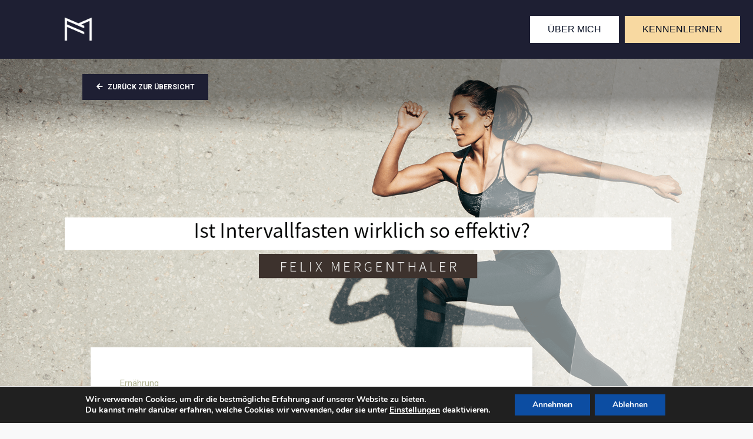

--- FILE ---
content_type: text/html; charset=UTF-8
request_url: https://felixmergenthaler.com/ist-intervallfasten-wirklich-so-effektiv/
body_size: 24510
content:
<!doctype html>
<html lang="de">
<head>
	<meta charset="UTF-8">
		<meta name="viewport" content="width=device-width, initial-scale=1">
	<link rel="profile" href="https://gmpg.org/xfn/11">
	<meta name='robots' content='index, follow, max-image-preview:large, max-snippet:-1, max-video-preview:-1' />

	<!-- This site is optimized with the Yoast SEO plugin v21.5 - https://yoast.com/wordpress/plugins/seo/ -->
	<title>Ist Intervallfasten wirklich so effektiv?  - Felix Mergenthaler</title>
	<link rel="canonical" href="https://felixmergenthaler.com/ist-intervallfasten-wirklich-so-effektiv/" />
	<meta property="og:locale" content="de_DE" />
	<meta property="og:type" content="article" />
	<meta property="og:title" content="Ist Intervallfasten wirklich so effektiv?  - Felix Mergenthaler" />
	<meta property="og:description" content="Intervallfasten gehört mittlerweile zu den Trenddiäten und wird immer beliebter. Mit dieser Methode soll es möglich sein, sehr schnell Gewicht zu verlieren und dabei trotzdem all das essen zu dürfen, was man möchte. Während andere Diäten bezüglich dem Ernährungsplan oft strenge Vorschriften und Verbote machen, ist bei der neuen 16 zu 8 Diät alles erlaubt. Doch ist diese Methode wirklich so effektiv? Und wie verhält es sich mit dem Muskelaufbau beim Intervallfasten? All das erfährst du in diesem Artikel." />
	<meta property="og:url" content="https://felixmergenthaler.com/ist-intervallfasten-wirklich-so-effektiv/" />
	<meta property="og:site_name" content="Felix Mergenthaler" />
	<meta property="article:published_time" content="2019-05-05T19:56:39+00:00" />
	<meta property="article:modified_time" content="2019-09-09T17:15:17+00:00" />
	<meta property="og:image" content="https://felixmergenthaler.com/wp-content/uploads/2019/09/Ist-Intervallfasten-wirklich-so-effektiv.png" />
	<meta property="og:image:width" content="1920" />
	<meta property="og:image:height" content="1080" />
	<meta property="og:image:type" content="image/png" />
	<meta name="author" content="Felix Mergenthaler" />
	<meta name="twitter:card" content="summary_large_image" />
	<meta name="twitter:label1" content="Geschrieben von" />
	<meta name="twitter:data1" content="Felix Mergenthaler" />
	<meta name="twitter:label2" content="Geschätzte Lesezeit" />
	<meta name="twitter:data2" content="4 Minuten" />
	<script type="application/ld+json" class="yoast-schema-graph">{"@context":"https://schema.org","@graph":[{"@type":"Article","@id":"https://felixmergenthaler.com/ist-intervallfasten-wirklich-so-effektiv/#article","isPartOf":{"@id":"https://felixmergenthaler.com/ist-intervallfasten-wirklich-so-effektiv/"},"author":{"name":"Felix Mergenthaler","@id":"https://felixmergenthaler.com/#/schema/person/b7913bf35ffec75e3ff6c755b0b50f5c"},"headline":"Ist Intervallfasten wirklich so effektiv? ","datePublished":"2019-05-05T19:56:39+00:00","dateModified":"2019-09-09T17:15:17+00:00","mainEntityOfPage":{"@id":"https://felixmergenthaler.com/ist-intervallfasten-wirklich-so-effektiv/"},"wordCount":865,"publisher":{"@id":"https://felixmergenthaler.com/#organization"},"image":{"@id":"https://felixmergenthaler.com/ist-intervallfasten-wirklich-so-effektiv/#primaryimage"},"thumbnailUrl":"https://felixmergenthaler.com/wp-content/uploads/2019/09/Ist-Intervallfasten-wirklich-so-effektiv.png","keywords":["16:8","Diät","Ernährung","Intervallfasten"],"articleSection":["Ernährung"],"inLanguage":"de"},{"@type":"WebPage","@id":"https://felixmergenthaler.com/ist-intervallfasten-wirklich-so-effektiv/","url":"https://felixmergenthaler.com/ist-intervallfasten-wirklich-so-effektiv/","name":"Ist Intervallfasten wirklich so effektiv?  - Felix Mergenthaler","isPartOf":{"@id":"https://felixmergenthaler.com/#website"},"primaryImageOfPage":{"@id":"https://felixmergenthaler.com/ist-intervallfasten-wirklich-so-effektiv/#primaryimage"},"image":{"@id":"https://felixmergenthaler.com/ist-intervallfasten-wirklich-so-effektiv/#primaryimage"},"thumbnailUrl":"https://felixmergenthaler.com/wp-content/uploads/2019/09/Ist-Intervallfasten-wirklich-so-effektiv.png","datePublished":"2019-05-05T19:56:39+00:00","dateModified":"2019-09-09T17:15:17+00:00","breadcrumb":{"@id":"https://felixmergenthaler.com/ist-intervallfasten-wirklich-so-effektiv/#breadcrumb"},"inLanguage":"de","potentialAction":[{"@type":"ReadAction","target":["https://felixmergenthaler.com/ist-intervallfasten-wirklich-so-effektiv/"]}]},{"@type":"ImageObject","inLanguage":"de","@id":"https://felixmergenthaler.com/ist-intervallfasten-wirklich-so-effektiv/#primaryimage","url":"https://felixmergenthaler.com/wp-content/uploads/2019/09/Ist-Intervallfasten-wirklich-so-effektiv.png","contentUrl":"https://felixmergenthaler.com/wp-content/uploads/2019/09/Ist-Intervallfasten-wirklich-so-effektiv.png","width":1920,"height":1080},{"@type":"BreadcrumbList","@id":"https://felixmergenthaler.com/ist-intervallfasten-wirklich-so-effektiv/#breadcrumb","itemListElement":[{"@type":"ListItem","position":1,"name":"Home","item":"https://felixmergenthaler.com/"},{"@type":"ListItem","position":2,"name":"Ist Intervallfasten wirklich so effektiv? "}]},{"@type":"WebSite","@id":"https://felixmergenthaler.com/#website","url":"https://felixmergenthaler.com/","name":"Felix Mergenthaler","description":"Unternehmer","publisher":{"@id":"https://felixmergenthaler.com/#organization"},"potentialAction":[{"@type":"SearchAction","target":{"@type":"EntryPoint","urlTemplate":"https://felixmergenthaler.com/?s={search_term_string}"},"query-input":"required name=search_term_string"}],"inLanguage":"de"},{"@type":"Organization","@id":"https://felixmergenthaler.com/#organization","name":"Felix Mergenthaler","url":"https://felixmergenthaler.com/","logo":{"@type":"ImageObject","inLanguage":"de","@id":"https://felixmergenthaler.com/#/schema/logo/image/","url":"https://felixmergenthaler.com/wp-content/uploads/2019/09/Logo_FelixMergenthaler_breit-Kopie.png","contentUrl":"https://felixmergenthaler.com/wp-content/uploads/2019/09/Logo_FelixMergenthaler_breit-Kopie.png","width":1527,"height":228,"caption":"Felix Mergenthaler"},"image":{"@id":"https://felixmergenthaler.com/#/schema/logo/image/"}},{"@type":"Person","@id":"https://felixmergenthaler.com/#/schema/person/b7913bf35ffec75e3ff6c755b0b50f5c","name":"Felix Mergenthaler","image":{"@type":"ImageObject","inLanguage":"de","@id":"https://felixmergenthaler.com/#/schema/person/image/","url":"https://secure.gravatar.com/avatar/c3d071d928cc32c24d2aad6a3d9d1339?s=96&d=mm&r=g","contentUrl":"https://secure.gravatar.com/avatar/c3d071d928cc32c24d2aad6a3d9d1339?s=96&d=mm&r=g","caption":"Felix Mergenthaler"},"url":"https://felixmergenthaler.com/author/test12341212/"}]}</script>
	<!-- / Yoast SEO plugin. -->


<link href='https://fonts.gstatic.com' crossorigin rel='preconnect' />
<link rel="alternate" type="application/rss+xml" title="Felix Mergenthaler &raquo; Feed" href="https://felixmergenthaler.com/feed/" />
<link rel="alternate" type="application/rss+xml" title="Felix Mergenthaler &raquo; Kommentar-Feed" href="https://felixmergenthaler.com/comments/feed/" />
<script type="text/javascript">
/* <![CDATA[ */
window._wpemojiSettings = {"baseUrl":"https:\/\/s.w.org\/images\/core\/emoji\/14.0.0\/72x72\/","ext":".png","svgUrl":"https:\/\/s.w.org\/images\/core\/emoji\/14.0.0\/svg\/","svgExt":".svg","source":{"concatemoji":"https:\/\/felixmergenthaler.com\/wp-includes\/js\/wp-emoji-release.min.js?ver=6.4.7"}};
/*! This file is auto-generated */
!function(i,n){var o,s,e;function c(e){try{var t={supportTests:e,timestamp:(new Date).valueOf()};sessionStorage.setItem(o,JSON.stringify(t))}catch(e){}}function p(e,t,n){e.clearRect(0,0,e.canvas.width,e.canvas.height),e.fillText(t,0,0);var t=new Uint32Array(e.getImageData(0,0,e.canvas.width,e.canvas.height).data),r=(e.clearRect(0,0,e.canvas.width,e.canvas.height),e.fillText(n,0,0),new Uint32Array(e.getImageData(0,0,e.canvas.width,e.canvas.height).data));return t.every(function(e,t){return e===r[t]})}function u(e,t,n){switch(t){case"flag":return n(e,"\ud83c\udff3\ufe0f\u200d\u26a7\ufe0f","\ud83c\udff3\ufe0f\u200b\u26a7\ufe0f")?!1:!n(e,"\ud83c\uddfa\ud83c\uddf3","\ud83c\uddfa\u200b\ud83c\uddf3")&&!n(e,"\ud83c\udff4\udb40\udc67\udb40\udc62\udb40\udc65\udb40\udc6e\udb40\udc67\udb40\udc7f","\ud83c\udff4\u200b\udb40\udc67\u200b\udb40\udc62\u200b\udb40\udc65\u200b\udb40\udc6e\u200b\udb40\udc67\u200b\udb40\udc7f");case"emoji":return!n(e,"\ud83e\udef1\ud83c\udffb\u200d\ud83e\udef2\ud83c\udfff","\ud83e\udef1\ud83c\udffb\u200b\ud83e\udef2\ud83c\udfff")}return!1}function f(e,t,n){var r="undefined"!=typeof WorkerGlobalScope&&self instanceof WorkerGlobalScope?new OffscreenCanvas(300,150):i.createElement("canvas"),a=r.getContext("2d",{willReadFrequently:!0}),o=(a.textBaseline="top",a.font="600 32px Arial",{});return e.forEach(function(e){o[e]=t(a,e,n)}),o}function t(e){var t=i.createElement("script");t.src=e,t.defer=!0,i.head.appendChild(t)}"undefined"!=typeof Promise&&(o="wpEmojiSettingsSupports",s=["flag","emoji"],n.supports={everything:!0,everythingExceptFlag:!0},e=new Promise(function(e){i.addEventListener("DOMContentLoaded",e,{once:!0})}),new Promise(function(t){var n=function(){try{var e=JSON.parse(sessionStorage.getItem(o));if("object"==typeof e&&"number"==typeof e.timestamp&&(new Date).valueOf()<e.timestamp+604800&&"object"==typeof e.supportTests)return e.supportTests}catch(e){}return null}();if(!n){if("undefined"!=typeof Worker&&"undefined"!=typeof OffscreenCanvas&&"undefined"!=typeof URL&&URL.createObjectURL&&"undefined"!=typeof Blob)try{var e="postMessage("+f.toString()+"("+[JSON.stringify(s),u.toString(),p.toString()].join(",")+"));",r=new Blob([e],{type:"text/javascript"}),a=new Worker(URL.createObjectURL(r),{name:"wpTestEmojiSupports"});return void(a.onmessage=function(e){c(n=e.data),a.terminate(),t(n)})}catch(e){}c(n=f(s,u,p))}t(n)}).then(function(e){for(var t in e)n.supports[t]=e[t],n.supports.everything=n.supports.everything&&n.supports[t],"flag"!==t&&(n.supports.everythingExceptFlag=n.supports.everythingExceptFlag&&n.supports[t]);n.supports.everythingExceptFlag=n.supports.everythingExceptFlag&&!n.supports.flag,n.DOMReady=!1,n.readyCallback=function(){n.DOMReady=!0}}).then(function(){return e}).then(function(){var e;n.supports.everything||(n.readyCallback(),(e=n.source||{}).concatemoji?t(e.concatemoji):e.wpemoji&&e.twemoji&&(t(e.twemoji),t(e.wpemoji)))}))}((window,document),window._wpemojiSettings);
/* ]]> */
</script>
<link rel='stylesheet' id='sbi_styles-css' href='https://felixmergenthaler.com/wp-content/plugins/instagram-feed/css/sbi-styles.min.css?ver=6.2.5' type='text/css' media='all' />
<link rel='stylesheet' id='bdt-uikit-css' href='https://felixmergenthaler.com/wp-content/plugins/bdthemes-element-pack/assets/css/bdt-uikit.css?ver=3.16.24' type='text/css' media='all' />
<link rel='stylesheet' id='ep-helper-css' href='https://felixmergenthaler.com/wp-content/plugins/bdthemes-element-pack/assets/css/ep-helper.css?ver=7.5.4' type='text/css' media='all' />
<style id='wp-emoji-styles-inline-css' type='text/css'>

	img.wp-smiley, img.emoji {
		display: inline !important;
		border: none !important;
		box-shadow: none !important;
		height: 1em !important;
		width: 1em !important;
		margin: 0 0.07em !important;
		vertical-align: -0.1em !important;
		background: none !important;
		padding: 0 !important;
	}
</style>
<link rel='stylesheet' id='wp-block-library-css' href='https://felixmergenthaler.com/wp-includes/css/dist/block-library/style.min.css?ver=6.4.7' type='text/css' media='all' />
<link rel='stylesheet' id='woolentor-block-common-css' href='https://felixmergenthaler.com/wp-content/plugins/woolentor-addons/woolentor-blocks/src/assets/css/common-style.css?ver=2.7.2' type='text/css' media='all' />
<link rel='stylesheet' id='woolentor-block-default-css' href='https://felixmergenthaler.com/wp-content/plugins/woolentor-addons/woolentor-blocks/src/assets/css/style-index.css?ver=2.7.2' type='text/css' media='all' />
<style id='classic-theme-styles-inline-css' type='text/css'>
/*! This file is auto-generated */
.wp-block-button__link{color:#fff;background-color:#32373c;border-radius:9999px;box-shadow:none;text-decoration:none;padding:calc(.667em + 2px) calc(1.333em + 2px);font-size:1.125em}.wp-block-file__button{background:#32373c;color:#fff;text-decoration:none}
</style>
<style id='global-styles-inline-css' type='text/css'>
body{--wp--preset--color--black: #000000;--wp--preset--color--cyan-bluish-gray: #abb8c3;--wp--preset--color--white: #ffffff;--wp--preset--color--pale-pink: #f78da7;--wp--preset--color--vivid-red: #cf2e2e;--wp--preset--color--luminous-vivid-orange: #ff6900;--wp--preset--color--luminous-vivid-amber: #fcb900;--wp--preset--color--light-green-cyan: #7bdcb5;--wp--preset--color--vivid-green-cyan: #00d084;--wp--preset--color--pale-cyan-blue: #8ed1fc;--wp--preset--color--vivid-cyan-blue: #0693e3;--wp--preset--color--vivid-purple: #9b51e0;--wp--preset--gradient--vivid-cyan-blue-to-vivid-purple: linear-gradient(135deg,rgba(6,147,227,1) 0%,rgb(155,81,224) 100%);--wp--preset--gradient--light-green-cyan-to-vivid-green-cyan: linear-gradient(135deg,rgb(122,220,180) 0%,rgb(0,208,130) 100%);--wp--preset--gradient--luminous-vivid-amber-to-luminous-vivid-orange: linear-gradient(135deg,rgba(252,185,0,1) 0%,rgba(255,105,0,1) 100%);--wp--preset--gradient--luminous-vivid-orange-to-vivid-red: linear-gradient(135deg,rgba(255,105,0,1) 0%,rgb(207,46,46) 100%);--wp--preset--gradient--very-light-gray-to-cyan-bluish-gray: linear-gradient(135deg,rgb(238,238,238) 0%,rgb(169,184,195) 100%);--wp--preset--gradient--cool-to-warm-spectrum: linear-gradient(135deg,rgb(74,234,220) 0%,rgb(151,120,209) 20%,rgb(207,42,186) 40%,rgb(238,44,130) 60%,rgb(251,105,98) 80%,rgb(254,248,76) 100%);--wp--preset--gradient--blush-light-purple: linear-gradient(135deg,rgb(255,206,236) 0%,rgb(152,150,240) 100%);--wp--preset--gradient--blush-bordeaux: linear-gradient(135deg,rgb(254,205,165) 0%,rgb(254,45,45) 50%,rgb(107,0,62) 100%);--wp--preset--gradient--luminous-dusk: linear-gradient(135deg,rgb(255,203,112) 0%,rgb(199,81,192) 50%,rgb(65,88,208) 100%);--wp--preset--gradient--pale-ocean: linear-gradient(135deg,rgb(255,245,203) 0%,rgb(182,227,212) 50%,rgb(51,167,181) 100%);--wp--preset--gradient--electric-grass: linear-gradient(135deg,rgb(202,248,128) 0%,rgb(113,206,126) 100%);--wp--preset--gradient--midnight: linear-gradient(135deg,rgb(2,3,129) 0%,rgb(40,116,252) 100%);--wp--preset--font-size--small: 13px;--wp--preset--font-size--medium: 20px;--wp--preset--font-size--large: 36px;--wp--preset--font-size--x-large: 42px;--wp--preset--spacing--20: 0.44rem;--wp--preset--spacing--30: 0.67rem;--wp--preset--spacing--40: 1rem;--wp--preset--spacing--50: 1.5rem;--wp--preset--spacing--60: 2.25rem;--wp--preset--spacing--70: 3.38rem;--wp--preset--spacing--80: 5.06rem;--wp--preset--shadow--natural: 6px 6px 9px rgba(0, 0, 0, 0.2);--wp--preset--shadow--deep: 12px 12px 50px rgba(0, 0, 0, 0.4);--wp--preset--shadow--sharp: 6px 6px 0px rgba(0, 0, 0, 0.2);--wp--preset--shadow--outlined: 6px 6px 0px -3px rgba(255, 255, 255, 1), 6px 6px rgba(0, 0, 0, 1);--wp--preset--shadow--crisp: 6px 6px 0px rgba(0, 0, 0, 1);}:where(.is-layout-flex){gap: 0.5em;}:where(.is-layout-grid){gap: 0.5em;}body .is-layout-flow > .alignleft{float: left;margin-inline-start: 0;margin-inline-end: 2em;}body .is-layout-flow > .alignright{float: right;margin-inline-start: 2em;margin-inline-end: 0;}body .is-layout-flow > .aligncenter{margin-left: auto !important;margin-right: auto !important;}body .is-layout-constrained > .alignleft{float: left;margin-inline-start: 0;margin-inline-end: 2em;}body .is-layout-constrained > .alignright{float: right;margin-inline-start: 2em;margin-inline-end: 0;}body .is-layout-constrained > .aligncenter{margin-left: auto !important;margin-right: auto !important;}body .is-layout-constrained > :where(:not(.alignleft):not(.alignright):not(.alignfull)){max-width: var(--wp--style--global--content-size);margin-left: auto !important;margin-right: auto !important;}body .is-layout-constrained > .alignwide{max-width: var(--wp--style--global--wide-size);}body .is-layout-flex{display: flex;}body .is-layout-flex{flex-wrap: wrap;align-items: center;}body .is-layout-flex > *{margin: 0;}body .is-layout-grid{display: grid;}body .is-layout-grid > *{margin: 0;}:where(.wp-block-columns.is-layout-flex){gap: 2em;}:where(.wp-block-columns.is-layout-grid){gap: 2em;}:where(.wp-block-post-template.is-layout-flex){gap: 1.25em;}:where(.wp-block-post-template.is-layout-grid){gap: 1.25em;}.has-black-color{color: var(--wp--preset--color--black) !important;}.has-cyan-bluish-gray-color{color: var(--wp--preset--color--cyan-bluish-gray) !important;}.has-white-color{color: var(--wp--preset--color--white) !important;}.has-pale-pink-color{color: var(--wp--preset--color--pale-pink) !important;}.has-vivid-red-color{color: var(--wp--preset--color--vivid-red) !important;}.has-luminous-vivid-orange-color{color: var(--wp--preset--color--luminous-vivid-orange) !important;}.has-luminous-vivid-amber-color{color: var(--wp--preset--color--luminous-vivid-amber) !important;}.has-light-green-cyan-color{color: var(--wp--preset--color--light-green-cyan) !important;}.has-vivid-green-cyan-color{color: var(--wp--preset--color--vivid-green-cyan) !important;}.has-pale-cyan-blue-color{color: var(--wp--preset--color--pale-cyan-blue) !important;}.has-vivid-cyan-blue-color{color: var(--wp--preset--color--vivid-cyan-blue) !important;}.has-vivid-purple-color{color: var(--wp--preset--color--vivid-purple) !important;}.has-black-background-color{background-color: var(--wp--preset--color--black) !important;}.has-cyan-bluish-gray-background-color{background-color: var(--wp--preset--color--cyan-bluish-gray) !important;}.has-white-background-color{background-color: var(--wp--preset--color--white) !important;}.has-pale-pink-background-color{background-color: var(--wp--preset--color--pale-pink) !important;}.has-vivid-red-background-color{background-color: var(--wp--preset--color--vivid-red) !important;}.has-luminous-vivid-orange-background-color{background-color: var(--wp--preset--color--luminous-vivid-orange) !important;}.has-luminous-vivid-amber-background-color{background-color: var(--wp--preset--color--luminous-vivid-amber) !important;}.has-light-green-cyan-background-color{background-color: var(--wp--preset--color--light-green-cyan) !important;}.has-vivid-green-cyan-background-color{background-color: var(--wp--preset--color--vivid-green-cyan) !important;}.has-pale-cyan-blue-background-color{background-color: var(--wp--preset--color--pale-cyan-blue) !important;}.has-vivid-cyan-blue-background-color{background-color: var(--wp--preset--color--vivid-cyan-blue) !important;}.has-vivid-purple-background-color{background-color: var(--wp--preset--color--vivid-purple) !important;}.has-black-border-color{border-color: var(--wp--preset--color--black) !important;}.has-cyan-bluish-gray-border-color{border-color: var(--wp--preset--color--cyan-bluish-gray) !important;}.has-white-border-color{border-color: var(--wp--preset--color--white) !important;}.has-pale-pink-border-color{border-color: var(--wp--preset--color--pale-pink) !important;}.has-vivid-red-border-color{border-color: var(--wp--preset--color--vivid-red) !important;}.has-luminous-vivid-orange-border-color{border-color: var(--wp--preset--color--luminous-vivid-orange) !important;}.has-luminous-vivid-amber-border-color{border-color: var(--wp--preset--color--luminous-vivid-amber) !important;}.has-light-green-cyan-border-color{border-color: var(--wp--preset--color--light-green-cyan) !important;}.has-vivid-green-cyan-border-color{border-color: var(--wp--preset--color--vivid-green-cyan) !important;}.has-pale-cyan-blue-border-color{border-color: var(--wp--preset--color--pale-cyan-blue) !important;}.has-vivid-cyan-blue-border-color{border-color: var(--wp--preset--color--vivid-cyan-blue) !important;}.has-vivid-purple-border-color{border-color: var(--wp--preset--color--vivid-purple) !important;}.has-vivid-cyan-blue-to-vivid-purple-gradient-background{background: var(--wp--preset--gradient--vivid-cyan-blue-to-vivid-purple) !important;}.has-light-green-cyan-to-vivid-green-cyan-gradient-background{background: var(--wp--preset--gradient--light-green-cyan-to-vivid-green-cyan) !important;}.has-luminous-vivid-amber-to-luminous-vivid-orange-gradient-background{background: var(--wp--preset--gradient--luminous-vivid-amber-to-luminous-vivid-orange) !important;}.has-luminous-vivid-orange-to-vivid-red-gradient-background{background: var(--wp--preset--gradient--luminous-vivid-orange-to-vivid-red) !important;}.has-very-light-gray-to-cyan-bluish-gray-gradient-background{background: var(--wp--preset--gradient--very-light-gray-to-cyan-bluish-gray) !important;}.has-cool-to-warm-spectrum-gradient-background{background: var(--wp--preset--gradient--cool-to-warm-spectrum) !important;}.has-blush-light-purple-gradient-background{background: var(--wp--preset--gradient--blush-light-purple) !important;}.has-blush-bordeaux-gradient-background{background: var(--wp--preset--gradient--blush-bordeaux) !important;}.has-luminous-dusk-gradient-background{background: var(--wp--preset--gradient--luminous-dusk) !important;}.has-pale-ocean-gradient-background{background: var(--wp--preset--gradient--pale-ocean) !important;}.has-electric-grass-gradient-background{background: var(--wp--preset--gradient--electric-grass) !important;}.has-midnight-gradient-background{background: var(--wp--preset--gradient--midnight) !important;}.has-small-font-size{font-size: var(--wp--preset--font-size--small) !important;}.has-medium-font-size{font-size: var(--wp--preset--font-size--medium) !important;}.has-large-font-size{font-size: var(--wp--preset--font-size--large) !important;}.has-x-large-font-size{font-size: var(--wp--preset--font-size--x-large) !important;}
.wp-block-navigation a:where(:not(.wp-element-button)){color: inherit;}
:where(.wp-block-post-template.is-layout-flex){gap: 1.25em;}:where(.wp-block-post-template.is-layout-grid){gap: 1.25em;}
:where(.wp-block-columns.is-layout-flex){gap: 2em;}:where(.wp-block-columns.is-layout-grid){gap: 2em;}
.wp-block-pullquote{font-size: 1.5em;line-height: 1.6;}
</style>
<link rel='stylesheet' id='avatar-manager-css' href='https://felixmergenthaler.com/wp-content/plugins/avatar-manager/assets/css/avatar-manager.min.css?ver=1.2.1' type='text/css' media='all' />
<link rel='stylesheet' id='wpmenucart-icons-css' href='https://felixmergenthaler.com/wp-content/plugins/woocommerce-menu-bar-cart/assets/css/wpmenucart-icons.min.css?ver=2.14.2' type='text/css' media='all' />
<style id='wpmenucart-icons-inline-css' type='text/css'>
@font-face{font-family:WPMenuCart;src:url(https://felixmergenthaler.com/wp-content/plugins/woocommerce-menu-bar-cart/assets/fonts/WPMenuCart.eot);src:url(https://felixmergenthaler.com/wp-content/plugins/woocommerce-menu-bar-cart/assets/fonts/WPMenuCart.eot?#iefix) format('embedded-opentype'),url(https://felixmergenthaler.com/wp-content/plugins/woocommerce-menu-bar-cart/assets/fonts/WPMenuCart.woff2) format('woff2'),url(https://felixmergenthaler.com/wp-content/plugins/woocommerce-menu-bar-cart/assets/fonts/WPMenuCart.woff) format('woff'),url(https://felixmergenthaler.com/wp-content/plugins/woocommerce-menu-bar-cart/assets/fonts/WPMenuCart.ttf) format('truetype'),url(https://felixmergenthaler.com/wp-content/plugins/woocommerce-menu-bar-cart/assets/fonts/WPMenuCart.svg#WPMenuCart) format('svg');font-weight:400;font-style:normal;font-display:swap}
</style>
<link rel='stylesheet' id='wpmenucart-css' href='https://felixmergenthaler.com/wp-content/plugins/woocommerce-menu-bar-cart/assets/css/wpmenucart-main.min.css?ver=2.14.2' type='text/css' media='all' />
<link rel='stylesheet' id='mc4wp-form-basic-css' href='https://felixmergenthaler.com/wp-content/plugins/mailchimp-for-wp/assets/css/form-basic.css?ver=4.9.9' type='text/css' media='all' />
<link rel='stylesheet' id='ivory-search-styles-css' href='https://felixmergenthaler.com/wp-content/plugins/add-search-to-menu/public/css/ivory-search.min.css?ver=5.5.4' type='text/css' media='all' />
<link rel='stylesheet' id='hello-elementor-css' href='https://felixmergenthaler.com/wp-content/themes/hello-elementor/style.min.css?ver=2.5.0' type='text/css' media='all' />
<link rel='stylesheet' id='hello-elementor-theme-style-css' href='https://felixmergenthaler.com/wp-content/themes/hello-elementor/theme.min.css?ver=2.5.0' type='text/css' media='all' />
<link rel='stylesheet' id='elementor-icons-css' href='https://felixmergenthaler.com/wp-content/plugins/elementor/assets/lib/eicons/css/elementor-icons.min.css?ver=5.23.0' type='text/css' media='all' />
<link rel='stylesheet' id='elementor-frontend-css' href='https://felixmergenthaler.com/wp-content/plugins/elementor/assets/css/frontend.min.css?ver=3.17.3' type='text/css' media='all' />
<style id='elementor-frontend-inline-css' type='text/css'>
.elementor-3863 .elementor-element.elementor-element-533e118b:not(.elementor-motion-effects-element-type-background), .elementor-3863 .elementor-element.elementor-element-533e118b > .elementor-motion-effects-container > .elementor-motion-effects-layer{background-image:url("https://felixmergenthaler.com/wp-content/uploads/2019/09/Ist-Intervallfasten-wirklich-so-effektiv.png");}
</style>
<link rel='stylesheet' id='swiper-css' href='https://felixmergenthaler.com/wp-content/plugins/elementor/assets/lib/swiper/css/swiper.min.css?ver=5.3.6' type='text/css' media='all' />
<link rel='stylesheet' id='elementor-post-5574-css' href='https://felixmergenthaler.com/wp-content/uploads/elementor/css/post-5574.css?ver=1699525193' type='text/css' media='all' />
<link rel='stylesheet' id='elementor-pro-css' href='https://felixmergenthaler.com/wp-content/plugins/elementor-pro/assets/css/frontend.min.css?ver=3.17.1' type='text/css' media='all' />
<link rel='stylesheet' id='she-header-style-css' href='https://felixmergenthaler.com/wp-content/plugins/sticky-header-effects-for-elementor/assets/css/she-header-style.css?ver=1.6.9' type='text/css' media='all' />
<link rel='stylesheet' id='elementor-global-css' href='https://felixmergenthaler.com/wp-content/uploads/elementor/css/global.css?ver=1699524207' type='text/css' media='all' />
<link rel='stylesheet' id='elementor-post-6827-css' href='https://felixmergenthaler.com/wp-content/uploads/elementor/css/post-6827.css?ver=1699524208' type='text/css' media='all' />
<link rel='stylesheet' id='fluentform-elementor-widget-css' href='https://felixmergenthaler.com/wp-content/plugins/fluentform/assets/css/fluent-forms-elementor-widget.css?ver=5.1.1' type='text/css' media='all' />
<link rel='stylesheet' id='elementor-post-5968-css' href='https://felixmergenthaler.com/wp-content/uploads/elementor/css/post-5968.css?ver=1699524208' type='text/css' media='all' />
<link rel='stylesheet' id='elementor-post-3863-css' href='https://felixmergenthaler.com/wp-content/uploads/elementor/css/post-3863.css?ver=1699529594' type='text/css' media='all' />
<link rel='stylesheet' id='elementor-post-7401-css' href='https://felixmergenthaler.com/wp-content/uploads/elementor/css/post-7401.css?ver=1699524208' type='text/css' media='all' />
<link rel='stylesheet' id='eael-general-css' href='https://felixmergenthaler.com/wp-content/plugins/essential-addons-for-elementor-lite/assets/front-end/css/view/general.min.css?ver=5.8.15' type='text/css' media='all' />
<link rel='stylesheet' id='moove_gdpr_frontend-css' href='https://felixmergenthaler.com/wp-content/plugins/gdpr-cookie-compliance/dist/styles/gdpr-main.css?ver=4.12.8' type='text/css' media='all' />
<style id='moove_gdpr_frontend-inline-css' type='text/css'>
#moove_gdpr_cookie_modal,#moove_gdpr_cookie_info_bar,.gdpr_cookie_settings_shortcode_content{font-family:Nunito,sans-serif}#moove_gdpr_save_popup_settings_button{background-color:#373737;color:#fff}#moove_gdpr_save_popup_settings_button:hover{background-color:#000}#moove_gdpr_cookie_info_bar .moove-gdpr-info-bar-container .moove-gdpr-info-bar-content a.mgbutton,#moove_gdpr_cookie_info_bar .moove-gdpr-info-bar-container .moove-gdpr-info-bar-content button.mgbutton{background-color:#0C4DA2}#moove_gdpr_cookie_modal .moove-gdpr-modal-content .moove-gdpr-modal-footer-content .moove-gdpr-button-holder a.mgbutton,#moove_gdpr_cookie_modal .moove-gdpr-modal-content .moove-gdpr-modal-footer-content .moove-gdpr-button-holder button.mgbutton,.gdpr_cookie_settings_shortcode_content .gdpr-shr-button.button-green{background-color:#0C4DA2;border-color:#0C4DA2}#moove_gdpr_cookie_modal .moove-gdpr-modal-content .moove-gdpr-modal-footer-content .moove-gdpr-button-holder a.mgbutton:hover,#moove_gdpr_cookie_modal .moove-gdpr-modal-content .moove-gdpr-modal-footer-content .moove-gdpr-button-holder button.mgbutton:hover,.gdpr_cookie_settings_shortcode_content .gdpr-shr-button.button-green:hover{background-color:#fff;color:#0C4DA2}#moove_gdpr_cookie_modal .moove-gdpr-modal-content .moove-gdpr-modal-close i,#moove_gdpr_cookie_modal .moove-gdpr-modal-content .moove-gdpr-modal-close span.gdpr-icon{background-color:#0C4DA2;border:1px solid #0C4DA2}#moove_gdpr_cookie_info_bar span.change-settings-button.focus-g,#moove_gdpr_cookie_info_bar span.change-settings-button:focus,#moove_gdpr_cookie_info_bar button.change-settings-button.focus-g,#moove_gdpr_cookie_info_bar button.change-settings-button:focus{-webkit-box-shadow:0 0 1px 3px #0C4DA2;-moz-box-shadow:0 0 1px 3px #0C4DA2;box-shadow:0 0 1px 3px #0C4DA2}#moove_gdpr_cookie_modal .moove-gdpr-modal-content .moove-gdpr-modal-close i:hover,#moove_gdpr_cookie_modal .moove-gdpr-modal-content .moove-gdpr-modal-close span.gdpr-icon:hover,#moove_gdpr_cookie_info_bar span[data-href]>u.change-settings-button{color:#0C4DA2}#moove_gdpr_cookie_modal .moove-gdpr-modal-content .moove-gdpr-modal-left-content #moove-gdpr-menu li.menu-item-selected a span.gdpr-icon,#moove_gdpr_cookie_modal .moove-gdpr-modal-content .moove-gdpr-modal-left-content #moove-gdpr-menu li.menu-item-selected button span.gdpr-icon{color:inherit}#moove_gdpr_cookie_modal .moove-gdpr-modal-content .moove-gdpr-modal-left-content #moove-gdpr-menu li a span.gdpr-icon,#moove_gdpr_cookie_modal .moove-gdpr-modal-content .moove-gdpr-modal-left-content #moove-gdpr-menu li button span.gdpr-icon{color:inherit}#moove_gdpr_cookie_modal .gdpr-acc-link{line-height:0;font-size:0;color:transparent;position:absolute}#moove_gdpr_cookie_modal .moove-gdpr-modal-content .moove-gdpr-modal-close:hover i,#moove_gdpr_cookie_modal .moove-gdpr-modal-content .moove-gdpr-modal-left-content #moove-gdpr-menu li a,#moove_gdpr_cookie_modal .moove-gdpr-modal-content .moove-gdpr-modal-left-content #moove-gdpr-menu li button,#moove_gdpr_cookie_modal .moove-gdpr-modal-content .moove-gdpr-modal-left-content #moove-gdpr-menu li button i,#moove_gdpr_cookie_modal .moove-gdpr-modal-content .moove-gdpr-modal-left-content #moove-gdpr-menu li a i,#moove_gdpr_cookie_modal .moove-gdpr-modal-content .moove-gdpr-tab-main .moove-gdpr-tab-main-content a:hover,#moove_gdpr_cookie_info_bar.moove-gdpr-dark-scheme .moove-gdpr-info-bar-container .moove-gdpr-info-bar-content a.mgbutton:hover,#moove_gdpr_cookie_info_bar.moove-gdpr-dark-scheme .moove-gdpr-info-bar-container .moove-gdpr-info-bar-content button.mgbutton:hover,#moove_gdpr_cookie_info_bar.moove-gdpr-dark-scheme .moove-gdpr-info-bar-container .moove-gdpr-info-bar-content a:hover,#moove_gdpr_cookie_info_bar.moove-gdpr-dark-scheme .moove-gdpr-info-bar-container .moove-gdpr-info-bar-content button:hover,#moove_gdpr_cookie_info_bar.moove-gdpr-dark-scheme .moove-gdpr-info-bar-container .moove-gdpr-info-bar-content span.change-settings-button:hover,#moove_gdpr_cookie_info_bar.moove-gdpr-dark-scheme .moove-gdpr-info-bar-container .moove-gdpr-info-bar-content button.change-settings-button:hover,#moove_gdpr_cookie_info_bar.moove-gdpr-dark-scheme .moove-gdpr-info-bar-container .moove-gdpr-info-bar-content u.change-settings-button:hover,#moove_gdpr_cookie_info_bar span[data-href]>u.change-settings-button,#moove_gdpr_cookie_info_bar.moove-gdpr-dark-scheme .moove-gdpr-info-bar-container .moove-gdpr-info-bar-content a.mgbutton.focus-g,#moove_gdpr_cookie_info_bar.moove-gdpr-dark-scheme .moove-gdpr-info-bar-container .moove-gdpr-info-bar-content button.mgbutton.focus-g,#moove_gdpr_cookie_info_bar.moove-gdpr-dark-scheme .moove-gdpr-info-bar-container .moove-gdpr-info-bar-content a.focus-g,#moove_gdpr_cookie_info_bar.moove-gdpr-dark-scheme .moove-gdpr-info-bar-container .moove-gdpr-info-bar-content button.focus-g,#moove_gdpr_cookie_info_bar.moove-gdpr-dark-scheme .moove-gdpr-info-bar-container .moove-gdpr-info-bar-content a.mgbutton:focus,#moove_gdpr_cookie_info_bar.moove-gdpr-dark-scheme .moove-gdpr-info-bar-container .moove-gdpr-info-bar-content button.mgbutton:focus,#moove_gdpr_cookie_info_bar.moove-gdpr-dark-scheme .moove-gdpr-info-bar-container .moove-gdpr-info-bar-content a:focus,#moove_gdpr_cookie_info_bar.moove-gdpr-dark-scheme .moove-gdpr-info-bar-container .moove-gdpr-info-bar-content button:focus,#moove_gdpr_cookie_info_bar.moove-gdpr-dark-scheme .moove-gdpr-info-bar-container .moove-gdpr-info-bar-content span.change-settings-button.focus-g,span.change-settings-button:focus,button.change-settings-button.focus-g,button.change-settings-button:focus,#moove_gdpr_cookie_info_bar.moove-gdpr-dark-scheme .moove-gdpr-info-bar-container .moove-gdpr-info-bar-content u.change-settings-button.focus-g,#moove_gdpr_cookie_info_bar.moove-gdpr-dark-scheme .moove-gdpr-info-bar-container .moove-gdpr-info-bar-content u.change-settings-button:focus{color:#0C4DA2}#moove_gdpr_cookie_modal.gdpr_lightbox-hide{display:none}#moove_gdpr_cookie_info_bar .moove-gdpr-info-bar-container .moove-gdpr-info-bar-content a.mgbutton,#moove_gdpr_cookie_info_bar .moove-gdpr-info-bar-container .moove-gdpr-info-bar-content button.mgbutton,#moove_gdpr_cookie_modal .moove-gdpr-modal-content .moove-gdpr-modal-footer-content .moove-gdpr-button-holder a.mgbutton,#moove_gdpr_cookie_modal .moove-gdpr-modal-content .moove-gdpr-modal-footer-content .moove-gdpr-button-holder button.mgbutton,.gdpr-shr-button,#moove_gdpr_cookie_info_bar .moove-gdpr-infobar-close-btn{border-radius:0}
</style>
<link rel='stylesheet' id='google-fonts-1-css' href='https://fonts.googleapis.com/css?family=Roboto%3A100%2C100italic%2C200%2C200italic%2C300%2C300italic%2C400%2C400italic%2C500%2C500italic%2C600%2C600italic%2C700%2C700italic%2C800%2C800italic%2C900%2C900italic%7CRoboto+Slab%3A100%2C100italic%2C200%2C200italic%2C300%2C300italic%2C400%2C400italic%2C500%2C500italic%2C600%2C600italic%2C700%2C700italic%2C800%2C800italic%2C900%2C900italic%7COpen+Sans%3A100%2C100italic%2C200%2C200italic%2C300%2C300italic%2C400%2C400italic%2C500%2C500italic%2C600%2C600italic%2C700%2C700italic%2C800%2C800italic%2C900%2C900italic%7CMerriweather%3A100%2C100italic%2C200%2C200italic%2C300%2C300italic%2C400%2C400italic%2C500%2C500italic%2C600%2C600italic%2C700%2C700italic%2C800%2C800italic%2C900%2C900italic&#038;display=auto&#038;ver=6.4.7' type='text/css' media='all' />
<link rel='stylesheet' id='elementor-icons-shared-0-css' href='https://felixmergenthaler.com/wp-content/plugins/elementor/assets/lib/font-awesome/css/fontawesome.min.css?ver=5.15.3' type='text/css' media='all' />
<link rel='stylesheet' id='elementor-icons-fa-solid-css' href='https://felixmergenthaler.com/wp-content/plugins/elementor/assets/lib/font-awesome/css/solid.min.css?ver=5.15.3' type='text/css' media='all' />
<link rel='stylesheet' id='elementor-icons-fa-brands-css' href='https://felixmergenthaler.com/wp-content/plugins/elementor/assets/lib/font-awesome/css/brands.min.css?ver=5.15.3' type='text/css' media='all' />
<link rel="preconnect" href="https://fonts.gstatic.com/" crossorigin><script type="text/javascript" src="https://felixmergenthaler.com/wp-includes/js/jquery/jquery.min.js?ver=3.7.1" id="jquery-core-js"></script>
<script type="text/javascript" src="https://felixmergenthaler.com/wp-includes/js/jquery/jquery-migrate.min.js?ver=3.4.1" id="jquery-migrate-js"></script>
<script type="text/javascript" src="https://felixmergenthaler.com/wp-content/plugins/avatar-manager/assets/js/avatar-manager.min.js?ver=1.2.1" id="avatar-manager-js"></script>
<script type="text/javascript" id="wpmenucart-ajax-assist-js-extra">
/* <![CDATA[ */
var wpmenucart_ajax_assist = {"shop_plugin":"woocommerce","always_display":""};
/* ]]> */
</script>
<script type="text/javascript" src="https://felixmergenthaler.com/wp-content/plugins/woocommerce-menu-bar-cart/assets/js/wpmenucart-ajax-assist.min.js?ver=2.14.2" id="wpmenucart-ajax-assist-js"></script>
<script type="text/javascript" src="https://felixmergenthaler.com/wp-content/plugins/sticky-header-effects-for-elementor/assets/js/she-header.js?ver=1.6.9" id="she-header-js"></script>
<link rel="https://api.w.org/" href="https://felixmergenthaler.com/wp-json/" /><link rel="alternate" type="application/json" href="https://felixmergenthaler.com/wp-json/wp/v2/posts/3103" /><link rel="EditURI" type="application/rsd+xml" title="RSD" href="https://felixmergenthaler.com/xmlrpc.php?rsd" />
<meta name="generator" content="WordPress 6.4.7" />
<link rel='shortlink' href='https://felixmergenthaler.com/?p=3103' />
<link rel="alternate" type="application/json+oembed" href="https://felixmergenthaler.com/wp-json/oembed/1.0/embed?url=https%3A%2F%2Ffelixmergenthaler.com%2Fist-intervallfasten-wirklich-so-effektiv%2F" />
<link rel="alternate" type="text/xml+oembed" href="https://felixmergenthaler.com/wp-json/oembed/1.0/embed?url=https%3A%2F%2Ffelixmergenthaler.com%2Fist-intervallfasten-wirklich-so-effektiv%2F&#038;format=xml" />
<meta name="generator" content="Elementor 3.17.3; features: e_dom_optimization, e_optimized_assets_loading, additional_custom_breakpoints; settings: css_print_method-external, google_font-enabled, font_display-auto">
		<style type="text/css" id="wp-custom-css">
			/*Kasse erster Schritt

.woocommerce .col2-set .col-1, .woocommerce-page .col2-set .col-1 {
    float: none;
    width: 100%;
}

.woocommerce .col2-set .col-2, .woocommerce-page .col2-set .col-2 {
    float: left;
    width: 60%;
}

#billing_country_field{
		float: left;
    width: 30%;
}
#billing_postcode_field{
	float: left;
    width: 30%;
}
#billing_city_field{
	float: left;
    width: 30%;
}

#billing_phone_field{
	float: left;
    width: 30%;
}
#billing_email_field{
	float: left;
    width: 30%;
} */

@media (min-width: 768px){
    #customer_details{
        width: 55%;
        float: left;
    }
    #order_review_heading{
        width: 30%;
        float: left;
    }
    #order_review{
        width: 40%;
        float: right;
        padding-right: 50px;
    }
    .woocommerce table.shop_table td{
        width: 50%;
    }
    .woocommerce .col2-set .col-1, .woocommerce-page .col2-set .col-1,
    .woocommerce .col2-set .col-2, .woocommerce-page .col2-set .col-2{
        width: 100%;
    }
}

.woocommerce #respond input#submit.alt, .woocommerce a.button.alt, .woocommerce button.button.alt, .woocommerce input.button.alt {
    background-color: #95c054;
    color: #fff;
    -webkit-font-smoothing: antialiased;
		border: solid 3px #95c054;
}
.woocommerce #respond input#submit.alt:hover, .woocommerce a.button.alt:hover, .woocommerce button.button.alt:hover, .woocommerce input.button.alt:hover {
    background-color: #ffffff;
    color: #95c054;
    border: solid 3px #95c054;
}

.premium-blog-author-thumbnail img {
    border-radius:0%!important;
    width: 50px!important;
}

html, body {
    max-width: 100%;
    overflow-x: hidden;
}

/** Start Block Kit CSS: 144-3-3a7d335f39a8579c20cdf02f8d462582 **/

.envato-block__preview{overflow: visible;}

/* Envato Kit 141 Custom Styles - Applied to the element under Advanced */

.elementor-headline-animation-type-drop-in .elementor-headline-dynamic-wrapper{
	text-align: center;
}
.envato-kit-141-top-0 h1,
.envato-kit-141-top-0 h2,
.envato-kit-141-top-0 h3,
.envato-kit-141-top-0 h4,
.envato-kit-141-top-0 h5,
.envato-kit-141-top-0 h6,
.envato-kit-141-top-0 p {
	margin-top: 0;
}

.envato-kit-141-newsletter-inline .elementor-field-textual.elementor-size-md {
	padding-left: 1.5rem;
	padding-right: 1.5rem;
}

.envato-kit-141-bottom-0 p {
	margin-bottom: 0;
}

.envato-kit-141-bottom-8 .elementor-price-list .elementor-price-list-item .elementor-price-list-header {
	margin-bottom: .5rem;
}

.envato-kit-141.elementor-widget-testimonial-carousel.elementor-pagination-type-bullets .swiper-container {
	padding-bottom: 52px;
}

.envato-kit-141-display-inline {
	display: inline-block;
}

.envato-kit-141 .elementor-slick-slider ul.slick-dots {
	bottom: -40px;
}

/** End Block Kit CSS: 144-3-3a7d335f39a8579c20cdf02f8d462582 **/



/** Start Block Kit CSS: 105-3-0fb64e69c49a8e10692d28840c54ef95 **/

.envato-kit-102-phone-overlay {
	position: absolute !important;
	display: block !important;
	top: 0%;
	left: 0%;
	right: 0%;
	margin: auto;
	z-index: 1;
}

/** End Block Kit CSS: 105-3-0fb64e69c49a8e10692d28840c54ef95 **/



/** Start Block Kit CSS: 143-3-7969bb877702491bc5ca272e536ada9d **/

.envato-block__preview{overflow: visible;}
/* Material Button Click Effect */
.envato-kit-140-material-hit .menu-item a,
.envato-kit-140-material-button .elementor-button{
  background-position: center;
  transition: background 0.8s;
}
.envato-kit-140-material-hit .menu-item a:hover,
.envato-kit-140-material-button .elementor-button:hover{
  background: radial-gradient(circle, transparent 1%, #fff 1%) center/15000%;
}
.envato-kit-140-material-hit .menu-item a:active,
.envato-kit-140-material-button .elementor-button:active{
  background-color: #FFF;
  background-size: 100%;
  transition: background 0s;
}

/* Field Shadow */
.envato-kit-140-big-shadow-form .elementor-field-textual{
	box-shadow: 0 20px 30px rgba(0,0,0, .05);
}

/* FAQ */
.envato-kit-140-faq .elementor-accordion .elementor-accordion-item{
	border-width: 0 0 1px !important;
}

/* Scrollable Columns */
.envato-kit-140-scrollable{
	 height: 100%;
   overflow: auto;
   overflow-x: hidden;
}

/* ImageBox: No Space */
.envato-kit-140-imagebox-nospace:hover{
	transform: scale(1.1);
	transition: all 0.3s;
}
.envato-kit-140-imagebox-nospace figure{
	line-height: 0;
}

.envato-kit-140-slide .elementor-slide-content{
	background: #FFF;
	margin-left: -60px;
	padding: 1em;
}
.envato-kit-140-carousel .slick-active:not(.slick-current)  img{
	padding: 20px !important;
	transition: all .9s;
}

/** End Block Kit CSS: 143-3-7969bb877702491bc5ca272e536ada9d **/



/** Start Block Kit CSS: 136-3-fc37602abad173a9d9d95d89bbe6bb80 **/

.envato-block__preview{overflow: visible !important;}

/** End Block Kit CSS: 136-3-fc37602abad173a9d9d95d89bbe6bb80 **/



/** Start Block Kit CSS: 72-3-34d2cc762876498c8f6be5405a48e6e2 **/

.envato-block__preview{overflow: visible;}

/*Kit 69 Custom Styling for buttons */
.envato-kit-69-slide-btn .elementor-button,
.envato-kit-69-cta-btn .elementor-button,
.envato-kit-69-flip-btn .elementor-button{
	border-left: 0px !important;
	border-bottom: 0px !important;
	border-right: 0px !important;
	padding: 15px 0 0 !important;
}
.envato-kit-69-slide-btn .elementor-slide-button:hover,
.envato-kit-69-cta-btn .elementor-button:hover,
.envato-kit-69-flip-btn .elementor-button:hover{
	margin-bottom: 20px;
}
.envato-kit-69-menu .elementor-nav-menu--main a:hover{
	margin-top: -7px;
	padding-top: 4px;
	border-bottom: 1px solid #FFF;
}
/* Fix menu dropdown width */
.envato-kit-69-menu .elementor-nav-menu--dropdown{
	width: 100% !important;
}

/** End Block Kit CSS: 72-3-34d2cc762876498c8f6be5405a48e6e2 **/



/** Start Block Kit CSS: 141-3-1d55f1e76be9fb1a8d9de88accbe962f **/

.envato-kit-138-bracket .elementor-widget-container > *:before{
	content:"[";
	color:#ffab00;
	display:inline-block;
	margin-right:4px;
	line-height:1em;
	position:relative;
	top:-1px;
}

.envato-kit-138-bracket .elementor-widget-container > *:after{
	content:"]";
	color:#ffab00;
	display:inline-block;
	margin-left:4px;
	line-height:1em;
	position:relative;
	top:-1px;
}

/** End Block Kit CSS: 141-3-1d55f1e76be9fb1a8d9de88accbe962f **/

.elementor-menu-cart__product-image {
    grid-row-start: 1;
    grid-row-end: 3;
    width: 100%;
    pointer-events: none;
}
.elementor-widget-woocommerce-menu-cart .elementor-menu-cart__product-name, .elementor-widget-woocommerce-menu-cart .elementor-menu-cart__product-name a {
    font-family: "Roboto", Sans-serif;
    font-weight: 600;
    pointer-events: none;
}
#add_payment_method table.cart .product-thumbnail, .woocommerce-cart table.cart .product-thumbnail, .woocommerce-checkout table.cart .product-thumbnail {
    min-width: 32px;
    pointer-events: none;
}
.product-name{
	pointer-events:none;
}

		</style>
					<style type="text/css">
						#is-ajax-search-result-4561 a,
                #is-ajax-search-details-4561 a:not(.button) {
					color: #95c054 !important;
				}
                #is-ajax-search-details-4561 .is-ajax-woocommerce-actions a.button {
                	background-color: #95c054 !important;
                }
                        			.is-form-id-4561 .is-search-submit:focus,
			.is-form-id-4561 .is-search-submit:hover,
			.is-form-id-4561 .is-search-submit,
            .is-form-id-4561 .is-search-icon {
			color: #b1b493 !important;            background-color: #ffffff !important;            			}
                        	.is-form-id-4561 .is-search-submit path {
					fill: #b1b493 !important;            	}
            			.is-form-id-4561 .is-search-input::-webkit-input-placeholder {
			    color: #a3a3a3 !important;
			}
			.is-form-id-4561 .is-search-input:-moz-placeholder {
			    color: #a3a3a3 !important;
			    opacity: 1;
			}
			.is-form-id-4561 .is-search-input::-moz-placeholder {
			    color: #a3a3a3 !important;
			    opacity: 1;
			}
			.is-form-id-4561 .is-search-input:-ms-input-placeholder {
			    color: #a3a3a3 !important;
			}
                        			.is-form-style-1.is-form-id-4561 .is-search-input:focus,
			.is-form-style-1.is-form-id-4561 .is-search-input:hover,
			.is-form-style-1.is-form-id-4561 .is-search-input,
			.is-form-style-2.is-form-id-4561 .is-search-input:focus,
			.is-form-style-2.is-form-id-4561 .is-search-input:hover,
			.is-form-style-2.is-form-id-4561 .is-search-input,
			.is-form-style-3.is-form-id-4561 .is-search-input:focus,
			.is-form-style-3.is-form-id-4561 .is-search-input:hover,
			.is-form-style-3.is-form-id-4561 .is-search-input,
			.is-form-id-4561 .is-search-input:focus,
			.is-form-id-4561 .is-search-input:hover,
			.is-form-id-4561 .is-search-input {
                                color: #a3a3a3 !important;                                border-color: #b1b493 !important;                                background-color: #ffffff !important;			}
                        			</style>
					<style type="text/css">
						#is-ajax-search-result-4548 .is-ajax-search-post,                        
	            #is-ajax-search-result-4548 .is-show-more-results,
	            #is-ajax-search-details-4548 .is-ajax-search-items > div {
					background-color: #ffffff !important;
				}
            				#is-ajax-search-result-4548 .is-ajax-search-post:hover,
	            #is-ajax-search-result-4548 .is-show-more-results:hover,
	            #is-ajax-search-details-4548 .is-ajax-search-tags-details > div:hover,
	            #is-ajax-search-details-4548 .is-ajax-search-categories-details > div:hover {
					background-color: #dddddd !important;
				}
                                        #is-ajax-search-result-4548 .is-ajax-term-label,
                #is-ajax-search-details-4548 .is-ajax-term-label,
				#is-ajax-search-result-4548,
                #is-ajax-search-details-4548 {
					color: #232323 !important;
				}
                        				#is-ajax-search-result-4548 a,
                #is-ajax-search-details-4548 a:not(.button) {
					color: #95c054 !important;
				}
                #is-ajax-search-details-4548 .is-ajax-woocommerce-actions a.button {
                	background-color: #95c054 !important;
                }
                        			.is-form-id-4548 .is-search-submit:focus,
			.is-form-id-4548 .is-search-submit:hover,
			.is-form-id-4548 .is-search-submit,
            .is-form-id-4548 .is-search-icon {
			color: #95c054 !important;            background-color: #ffffff !important;            			}
                        	.is-form-id-4548 .is-search-submit path {
					fill: #95c054 !important;            	}
            			.is-form-id-4548 .is-search-input::-webkit-input-placeholder {
			    color: #a3a3a3 !important;
			}
			.is-form-id-4548 .is-search-input:-moz-placeholder {
			    color: #a3a3a3 !important;
			    opacity: 1;
			}
			.is-form-id-4548 .is-search-input::-moz-placeholder {
			    color: #a3a3a3 !important;
			    opacity: 1;
			}
			.is-form-id-4548 .is-search-input:-ms-input-placeholder {
			    color: #a3a3a3 !important;
			}
                        			.is-form-style-1.is-form-id-4548 .is-search-input:focus,
			.is-form-style-1.is-form-id-4548 .is-search-input:hover,
			.is-form-style-1.is-form-id-4548 .is-search-input,
			.is-form-style-2.is-form-id-4548 .is-search-input:focus,
			.is-form-style-2.is-form-id-4548 .is-search-input:hover,
			.is-form-style-2.is-form-id-4548 .is-search-input,
			.is-form-style-3.is-form-id-4548 .is-search-input:focus,
			.is-form-style-3.is-form-id-4548 .is-search-input:hover,
			.is-form-style-3.is-form-id-4548 .is-search-input,
			.is-form-id-4548 .is-search-input:focus,
			.is-form-id-4548 .is-search-input:hover,
			.is-form-id-4548 .is-search-input {
                                color: #a3a3a3 !important;                                border-color: #95c054 !important;                                background-color: #ffffff !important;			}
                        			</style>
					<style type="text/css">
						#is-ajax-search-result-4544 .is-ajax-search-post,                        
	            #is-ajax-search-result-4544 .is-show-more-results,
	            #is-ajax-search-details-4544 .is-ajax-search-items > div {
					background-color: #ffffff !important;
				}
            				#is-ajax-search-result-4544 .is-ajax-search-post:hover,
	            #is-ajax-search-result-4544 .is-show-more-results:hover,
	            #is-ajax-search-details-4544 .is-ajax-search-tags-details > div:hover,
	            #is-ajax-search-details-4544 .is-ajax-search-categories-details > div:hover {
					background-color: #dddddd !important;
				}
                                        #is-ajax-search-result-4544 .is-ajax-term-label,
                #is-ajax-search-details-4544 .is-ajax-term-label,
				#is-ajax-search-result-4544,
                #is-ajax-search-details-4544 {
					color: #232323 !important;
				}
                        				#is-ajax-search-result-4544 a,
                #is-ajax-search-details-4544 a:not(.button) {
					color: #95c054 !important;
				}
                #is-ajax-search-details-4544 .is-ajax-woocommerce-actions a.button {
                	background-color: #95c054 !important;
                }
                        			.is-form-id-4544 .is-search-submit:focus,
			.is-form-id-4544 .is-search-submit:hover,
			.is-form-id-4544 .is-search-submit,
            .is-form-id-4544 .is-search-icon {
			color: #95c054 !important;            background-color: #ffffff !important;            			}
                        	.is-form-id-4544 .is-search-submit path {
					fill: #95c054 !important;            	}
            			.is-form-id-4544 .is-search-input::-webkit-input-placeholder {
			    color: #a3a3a3 !important;
			}
			.is-form-id-4544 .is-search-input:-moz-placeholder {
			    color: #a3a3a3 !important;
			    opacity: 1;
			}
			.is-form-id-4544 .is-search-input::-moz-placeholder {
			    color: #a3a3a3 !important;
			    opacity: 1;
			}
			.is-form-id-4544 .is-search-input:-ms-input-placeholder {
			    color: #a3a3a3 !important;
			}
                        			.is-form-style-1.is-form-id-4544 .is-search-input:focus,
			.is-form-style-1.is-form-id-4544 .is-search-input:hover,
			.is-form-style-1.is-form-id-4544 .is-search-input,
			.is-form-style-2.is-form-id-4544 .is-search-input:focus,
			.is-form-style-2.is-form-id-4544 .is-search-input:hover,
			.is-form-style-2.is-form-id-4544 .is-search-input,
			.is-form-style-3.is-form-id-4544 .is-search-input:focus,
			.is-form-style-3.is-form-id-4544 .is-search-input:hover,
			.is-form-style-3.is-form-id-4544 .is-search-input,
			.is-form-id-4544 .is-search-input:focus,
			.is-form-id-4544 .is-search-input:hover,
			.is-form-id-4544 .is-search-input {
                                color: #a3a3a3 !important;                                border-color: #95c054 !important;                                background-color: #ffffff !important;			}
                        			</style>
					<style type="text/css">
						#is-ajax-search-result-4538 .is-ajax-search-post,                        
	            #is-ajax-search-result-4538 .is-show-more-results,
	            #is-ajax-search-details-4538 .is-ajax-search-items > div {
					background-color: #ffffff !important;
				}
            				#is-ajax-search-result-4538 .is-ajax-search-post:hover,
	            #is-ajax-search-result-4538 .is-show-more-results:hover,
	            #is-ajax-search-details-4538 .is-ajax-search-tags-details > div:hover,
	            #is-ajax-search-details-4538 .is-ajax-search-categories-details > div:hover {
					background-color: #dddddd !important;
				}
                                        #is-ajax-search-result-4538 .is-ajax-term-label,
                #is-ajax-search-details-4538 .is-ajax-term-label,
				#is-ajax-search-result-4538,
                #is-ajax-search-details-4538 {
					color: #232323 !important;
				}
                        				#is-ajax-search-result-4538 a,
                #is-ajax-search-details-4538 a:not(.button) {
					color: #95c054 !important;
				}
                #is-ajax-search-details-4538 .is-ajax-woocommerce-actions a.button {
                	background-color: #95c054 !important;
                }
                        			.is-form-id-4538 .is-search-submit:focus,
			.is-form-id-4538 .is-search-submit:hover,
			.is-form-id-4538 .is-search-submit,
            .is-form-id-4538 .is-search-icon {
			color: #95c054 !important;            background-color: #ffffff !important;            			}
                        	.is-form-id-4538 .is-search-submit path {
					fill: #95c054 !important;            	}
            			.is-form-id-4538 .is-search-input::-webkit-input-placeholder {
			    color: #a3a3a3 !important;
			}
			.is-form-id-4538 .is-search-input:-moz-placeholder {
			    color: #a3a3a3 !important;
			    opacity: 1;
			}
			.is-form-id-4538 .is-search-input::-moz-placeholder {
			    color: #a3a3a3 !important;
			    opacity: 1;
			}
			.is-form-id-4538 .is-search-input:-ms-input-placeholder {
			    color: #a3a3a3 !important;
			}
                        			.is-form-style-1.is-form-id-4538 .is-search-input:focus,
			.is-form-style-1.is-form-id-4538 .is-search-input:hover,
			.is-form-style-1.is-form-id-4538 .is-search-input,
			.is-form-style-2.is-form-id-4538 .is-search-input:focus,
			.is-form-style-2.is-form-id-4538 .is-search-input:hover,
			.is-form-style-2.is-form-id-4538 .is-search-input,
			.is-form-style-3.is-form-id-4538 .is-search-input:focus,
			.is-form-style-3.is-form-id-4538 .is-search-input:hover,
			.is-form-style-3.is-form-id-4538 .is-search-input,
			.is-form-id-4538 .is-search-input:focus,
			.is-form-id-4538 .is-search-input:hover,
			.is-form-id-4538 .is-search-input {
                                color: #a3a3a3 !important;                                border-color: #95c054 !important;                                background-color: #ffffff !important;			}
                        			</style>
					<style type="text/css">
						#is-ajax-search-result-4526 .is-ajax-search-post,                        
	            #is-ajax-search-result-4526 .is-show-more-results,
	            #is-ajax-search-details-4526 .is-ajax-search-items > div {
					background-color: #ffffff !important;
				}
            				#is-ajax-search-result-4526 .is-ajax-search-post:hover,
	            #is-ajax-search-result-4526 .is-show-more-results:hover,
	            #is-ajax-search-details-4526 .is-ajax-search-tags-details > div:hover,
	            #is-ajax-search-details-4526 .is-ajax-search-categories-details > div:hover {
					background-color: #dddddd !important;
				}
                                        #is-ajax-search-result-4526 .is-ajax-term-label,
                #is-ajax-search-details-4526 .is-ajax-term-label,
				#is-ajax-search-result-4526,
                #is-ajax-search-details-4526 {
					color: #232323 !important;
				}
                        				#is-ajax-search-result-4526 a,
                #is-ajax-search-details-4526 a:not(.button) {
					color: #95c054 !important;
				}
                #is-ajax-search-details-4526 .is-ajax-woocommerce-actions a.button {
                	background-color: #95c054 !important;
                }
                        			.is-form-id-4526 .is-search-submit:focus,
			.is-form-id-4526 .is-search-submit:hover,
			.is-form-id-4526 .is-search-submit,
            .is-form-id-4526 .is-search-icon {
			color: #95c054 !important;            background-color: #ffffff !important;            			}
                        	.is-form-id-4526 .is-search-submit path {
					fill: #95c054 !important;            	}
            			.is-form-id-4526 .is-search-input::-webkit-input-placeholder {
			    color: #a3a3a3 !important;
			}
			.is-form-id-4526 .is-search-input:-moz-placeholder {
			    color: #a3a3a3 !important;
			    opacity: 1;
			}
			.is-form-id-4526 .is-search-input::-moz-placeholder {
			    color: #a3a3a3 !important;
			    opacity: 1;
			}
			.is-form-id-4526 .is-search-input:-ms-input-placeholder {
			    color: #a3a3a3 !important;
			}
                        			.is-form-style-1.is-form-id-4526 .is-search-input:focus,
			.is-form-style-1.is-form-id-4526 .is-search-input:hover,
			.is-form-style-1.is-form-id-4526 .is-search-input,
			.is-form-style-2.is-form-id-4526 .is-search-input:focus,
			.is-form-style-2.is-form-id-4526 .is-search-input:hover,
			.is-form-style-2.is-form-id-4526 .is-search-input,
			.is-form-style-3.is-form-id-4526 .is-search-input:focus,
			.is-form-style-3.is-form-id-4526 .is-search-input:hover,
			.is-form-style-3.is-form-id-4526 .is-search-input,
			.is-form-id-4526 .is-search-input:focus,
			.is-form-id-4526 .is-search-input:hover,
			.is-form-id-4526 .is-search-input {
                                color: #a3a3a3 !important;                                border-color: #95c054 !important;                                			}
                        			</style>
		</head>
<body class="post-template-default single single-post postid-3103 single-format-standard wp-custom-logo hello-elementor elementor-default elementor-kit-5574 elementor-page-3863">

		<div data-elementor-type="header" data-elementor-id="6827" class="elementor elementor-6827 elementor-location-header" data-elementor-post-type="elementor_library">
								<header data-bdt-sticky="position: start" class="bdt-sticky elementor-section elementor-top-section elementor-element elementor-element-fd57cb9 elementor-section-full_width elementor-section-height-min-height elementor-hidden-mobile elementor-section-height-default elementor-section-items-middle" data-id="fd57cb9" data-element_type="section" data-settings="{&quot;background_background&quot;:&quot;classic&quot;}">
							<div class="elementor-background-overlay"></div>
							<div class="elementor-container elementor-column-gap-default">
					<div class="elementor-column elementor-col-100 elementor-top-column elementor-element elementor-element-cc717ba" data-id="cc717ba" data-element_type="column">
			<div class="elementor-widget-wrap elementor-element-populated">
								<section class="elementor-section elementor-inner-section elementor-element elementor-element-cfdcfff elementor-section-full_width elementor-section-height-default elementor-section-height-default" data-id="cfdcfff" data-element_type="section" data-settings="{&quot;background_background&quot;:&quot;classic&quot;}">
						<div class="elementor-container elementor-column-gap-no">
					<div class="elementor-column elementor-col-25 elementor-inner-column elementor-element elementor-element-b510136" data-id="b510136" data-element_type="column" data-settings="{&quot;background_background&quot;:&quot;classic&quot;}">
			<div class="elementor-widget-wrap elementor-element-populated">
								<div class="elementor-element elementor-element-0b2ce4e elementor-widget elementor-widget-image" data-id="0b2ce4e" data-element_type="widget" data-widget_type="image.default">
				<div class="elementor-widget-container">
																<a href="https://felixmergenthaler.com">
							<img width="328" height="283" src="https://felixmergenthaler.com/wp-content/uploads/2020/07/FM_Icon_White.png" class="attachment-large size-large wp-image-5738" alt="" srcset="https://felixmergenthaler.com/wp-content/uploads/2020/07/FM_Icon_White.png 328w, https://felixmergenthaler.com/wp-content/uploads/2020/07/FM_Icon_White-300x259.png 300w" sizes="(max-width: 328px) 100vw, 328px" />								</a>
															</div>
				</div>
					</div>
		</div>
				<div class="elementor-column elementor-col-25 elementor-inner-column elementor-element elementor-element-0e0af36 elementor-hidden-mobile" data-id="0e0af36" data-element_type="column">
			<div class="elementor-widget-wrap elementor-element-populated">
								<div class="elementor-element elementor-element-cb08810 elementor-align-right elementor-hidden-mobile elementor-widget elementor-widget-button" data-id="cb08810" data-element_type="widget" data-widget_type="button.default">
				<div class="elementor-widget-container">
					<div class="elementor-button-wrapper">
			<a class="elementor-button elementor-button-link elementor-size-md elementor-animation-shrink" href="https://www.felixmergenthaler.com">
						<span class="elementor-button-content-wrapper">
						<span class="elementor-button-text">ÜBER MICH</span>
		</span>
					</a>
		</div>
				</div>
				</div>
					</div>
		</div>
				<div class="elementor-column elementor-col-25 elementor-inner-column elementor-element elementor-element-3edd8a4" data-id="3edd8a4" data-element_type="column">
			<div class="elementor-widget-wrap elementor-element-populated">
								<div class="elementor-element elementor-element-4a0450c elementor-align-right elementor-hidden-mobile elementor-widget elementor-widget-button" data-id="4a0450c" data-element_type="widget" data-widget_type="button.default">
				<div class="elementor-widget-container">
					<div class="elementor-button-wrapper">
			<a class="elementor-button elementor-button-link elementor-size-md elementor-animation-shrink" href="https://felixmergenthaler.com/online-coach-werden/">
						<span class="elementor-button-content-wrapper">
						<span class="elementor-button-text">KENNENLERNEN</span>
		</span>
					</a>
		</div>
				</div>
				</div>
					</div>
		</div>
				<div class="elementor-column elementor-col-25 elementor-inner-column elementor-element elementor-element-c75e307" data-id="c75e307" data-element_type="column">
			<div class="elementor-widget-wrap elementor-element-populated">
								<div class="elementor-element elementor-element-63b798f elementor-hidden-desktop elementor-hidden-tablet elementor-widget elementor-widget-button" data-id="63b798f" data-element_type="widget" data-widget_type="button.default">
				<div class="elementor-widget-container">
					<div class="elementor-button-wrapper">
			<a class="elementor-button elementor-button-link elementor-size-sm" href="https://www.foodiary.app/franchise/felix">
						<span class="elementor-button-content-wrapper">
						<span class="elementor-button-text">Mehr erfahren</span>
		</span>
					</a>
		</div>
				</div>
				</div>
				<div class="elementor-element elementor-element-0f90bf6 menu-open elementor-widget-mobile__width-auto elementor-hidden-desktop elementor-hidden-tablet elementor-view-default elementor-widget elementor-widget-icon" data-id="0f90bf6" data-element_type="widget" data-widget_type="icon.default">
				<div class="elementor-widget-container">
					<div class="elementor-icon-wrapper">
			<div class="elementor-icon">
			<i aria-hidden="true" class="fas fa-bars"></i>			</div>
		</div>
				</div>
				</div>
					</div>
		</div>
							</div>
		</section>
					</div>
		</div>
							</div>
		</header>
				<header data-bdt-sticky="position: start" class="bdt-sticky elementor-section elementor-top-section elementor-element elementor-element-ed8a997 elementor-section-full_width elementor-section-height-min-height elementor-hidden-desktop elementor-hidden-tablet elementor-section-height-default elementor-section-items-middle" data-id="ed8a997" data-element_type="section" data-settings="{&quot;background_background&quot;:&quot;classic&quot;}">
							<div class="elementor-background-overlay"></div>
							<div class="elementor-container elementor-column-gap-default">
					<div class="elementor-column elementor-col-100 elementor-top-column elementor-element elementor-element-8faab2d" data-id="8faab2d" data-element_type="column">
			<div class="elementor-widget-wrap elementor-element-populated">
								<section class="elementor-section elementor-inner-section elementor-element elementor-element-64341ab elementor-section-full_width elementor-section-height-default elementor-section-height-default" data-id="64341ab" data-element_type="section" data-settings="{&quot;background_background&quot;:&quot;classic&quot;}">
						<div class="elementor-container elementor-column-gap-no">
					<div class="elementor-column elementor-col-33 elementor-inner-column elementor-element elementor-element-1ed6517" data-id="1ed6517" data-element_type="column" data-settings="{&quot;background_background&quot;:&quot;classic&quot;}">
			<div class="elementor-widget-wrap elementor-element-populated">
								<div class="elementor-element elementor-element-630e98b elementor-widget elementor-widget-image" data-id="630e98b" data-element_type="widget" data-widget_type="image.default">
				<div class="elementor-widget-container">
																<a href="https://felixmergenthaler.com">
							<img width="328" height="283" src="https://felixmergenthaler.com/wp-content/uploads/2020/07/FM_Icon_White.png" class="attachment-large size-large wp-image-5738" alt="" srcset="https://felixmergenthaler.com/wp-content/uploads/2020/07/FM_Icon_White.png 328w, https://felixmergenthaler.com/wp-content/uploads/2020/07/FM_Icon_White-300x259.png 300w" sizes="(max-width: 328px) 100vw, 328px" />								</a>
															</div>
				</div>
					</div>
		</div>
				<div class="elementor-column elementor-col-33 elementor-inner-column elementor-element elementor-element-69a5f89" data-id="69a5f89" data-element_type="column">
			<div class="elementor-widget-wrap elementor-element-populated">
								<div class="elementor-element elementor-element-0fecce2 elementor-hidden-desktop elementor-hidden-tablet elementor-mobile-align-center elementor-widget elementor-widget-button" data-id="0fecce2" data-element_type="widget" data-widget_type="button.default">
				<div class="elementor-widget-container">
					<div class="elementor-button-wrapper">
			<a class="elementor-button elementor-button-link elementor-size-sm" href="https://felixmergenthaler.com/online-coach-werden/kennenlernen/">
						<span class="elementor-button-content-wrapper">
						<span class="elementor-button-text">KENNENLERNEN</span>
		</span>
					</a>
		</div>
				</div>
				</div>
					</div>
		</div>
				<div class="elementor-column elementor-col-33 elementor-inner-column elementor-element elementor-element-e0222c8" data-id="e0222c8" data-element_type="column">
			<div class="elementor-widget-wrap elementor-element-populated">
								<div class="elementor-element elementor-element-f191112 menu-open elementor-widget-mobile__width-auto elementor-hidden-desktop elementor-hidden-tablet elementor-view-default elementor-widget elementor-widget-icon" data-id="f191112" data-element_type="widget" data-widget_type="icon.default">
				<div class="elementor-widget-container">
					<div class="elementor-icon-wrapper">
			<a class="elementor-icon" href="https://www.felixmergenthaler.com/">
			<i aria-hidden="true" class="fas fa-home"></i>			</a>
		</div>
				</div>
				</div>
					</div>
		</div>
							</div>
		</section>
					</div>
		</div>
							</div>
		</header>
						</div>
				<div data-elementor-type="single" data-elementor-id="3863" class="elementor elementor-3863 elementor-location-single post-3103 post type-post status-publish format-standard has-post-thumbnail hentry category-ernaehrung tag-90 tag-diaet tag-ernaehrung tag-intervallfasten" data-elementor-post-type="elementor_library">
								<section class="elementor-section elementor-top-section elementor-element elementor-element-533e118b elementor-section-height-min-height elementor-section-items-top elementor-section-full_width elementor-section-height-default" data-id="533e118b" data-element_type="section" data-settings="{&quot;background_background&quot;:&quot;classic&quot;}">
							<div class="elementor-background-overlay"></div>
							<div class="elementor-container elementor-column-gap-default">
					<div class="elementor-column elementor-col-100 elementor-top-column elementor-element elementor-element-487f8a4a" data-id="487f8a4a" data-element_type="column">
			<div class="elementor-widget-wrap elementor-element-populated">
								<div class="elementor-element elementor-element-59edc19 elementor-align-left back_button_mag elementor-widget__width-auto elementor-widget-tablet__width-auto elementor-absolute elementor-widget elementor-widget-global elementor-global-3994 elementor-widget-bdt-advanced-button" data-id="59edc19" data-element_type="widget" data-settings="{&quot;_position&quot;:&quot;absolute&quot;}" data-widget_type="bdt-advanced-button.default">
				<div class="elementor-widget-container">
					<div class="bdt-ep-button-wrapper">
			<a href="javascript:history.back()" class="bdt-ep-button bdt-ep-button-effect-a bdt-ep-button-size-sm">
						<div class="bdt-ep-button-content-wrapper bdt-flex bdt-flex-middle bdt-flex-center  " data-text="Zurück zur Übersicht">
							<div class="bdt-ep-button-icon bdt-flex-center bdt-flex-align-left">
					<div class="bdt-ep-button-icon-inner">

					<i aria-hidden="true" class="fa-fw fas fa-arrow-left"></i>
					</div>
				</div>
			
			<div class="bdt-ep-button-text">

                <span class="avdbtn-text">Zurück zur Übersicht</span>

				            </div>

			
		</div>
					</a>
		</div>
				</div>
				</div>
					</div>
		</div>
							</div>
		</section>
				<section class="elementor-section elementor-top-section elementor-element elementor-element-4e2a223e elementor-section-full_width elementor-section-height-default elementor-section-height-default" data-id="4e2a223e" data-element_type="section">
						<div class="elementor-container elementor-column-gap-default">
					<div class="elementor-column elementor-col-66 elementor-top-column elementor-element elementor-element-1c02a326" data-id="1c02a326" data-element_type="column" data-settings="{&quot;background_background&quot;:&quot;classic&quot;}">
			<div class="elementor-widget-wrap elementor-element-populated">
								<div class="elementor-element elementor-element-512946c5 elementor-tablet-align-left elementor-mobile-align-left elementor-widget elementor-widget-post-info" data-id="512946c5" data-element_type="widget" data-widget_type="post-info.default">
				<div class="elementor-widget-container">
					<ul class="elementor-inline-items elementor-icon-list-items elementor-post-info">
								<li class="elementor-icon-list-item elementor-repeater-item-124edcf elementor-inline-item" itemprop="about">
													<span class="elementor-icon-list-text elementor-post-info__item elementor-post-info__item--type-terms">
										<span class="elementor-post-info__terms-list">
				<a href="https://felixmergenthaler.com/thema/ernaehrung/" class="elementor-post-info__terms-list-item">Ernährung</a>				</span>
					</span>
								</li>
				</ul>
				</div>
				</div>
				<div class="elementor-element elementor-element-2798799 elementor-widget elementor-widget-theme-post-title elementor-page-title elementor-widget-heading" data-id="2798799" data-element_type="widget" data-widget_type="theme-post-title.default">
				<div class="elementor-widget-container">
			<h1 class="elementor-heading-title elementor-size-default">Ist Intervallfasten wirklich so effektiv? </h1>		</div>
				</div>
				<div class="elementor-element elementor-element-3838006c elementor-widget elementor-widget-theme-post-content" data-id="3838006c" data-element_type="widget" data-widget_type="theme-post-content.default">
				<div class="elementor-widget-container">
			
<p style="font-size:18px" class="has-text-color has-very-dark-gray-color"><strong>Intervallfasten gehört mittlerweile zu den Trenddiäten und wird immer beliebter. Mit dieser Methode soll es möglich sein, sehr schnell Gewicht zu verlieren und dabei trotzdem all das essen zu dürfen, was man möchte. Während andere Diäten bezüglich dem Ernährungsplan oft strenge Vorschriften und Verbote machen, ist bei der neuen 16 zu 8 Diät alles erlaubt. Doch ist diese Methode wirklich so effektiv? Und wie verhält es sich mit dem Muskelaufbau beim Intervallfasten? All das erfährst du in diesem Artikel.</strong></p>



<div style="height:50px" aria-hidden="true" class="wp-block-spacer"></div>



<h2 class="wp-block-heading"><strong>Was versteht man unter Intervallfasten?</strong></h2>



<p>Unter dem Begriff des Intervallfastens versteht man, wie der Name schon vermuten lässt, das Fasten in bestimmten Intervallen. Häufig wird Intervallfasten deshalb auch als &#8220;intermittierendes Fasten&#8221; oder als Kurzzeitfasten bezeichnet. Ziel ist es dabei, dem Körper Zeit für die Fettverbrennung zu geben, um somit gezielt abzunehmen. Unser Körper ist vorrangig stets mit der Verdauung und Verarbeitung der zuletzt zugeführten Mahlzeit beschäftigt. Erst wenn dieser Vorgang vollständig abgeschlossen ist, bedient unser Körper sich an den eingelagerten Fettreserven. Da wir heutzutage jedoch viel zu viel und auch viel zu oft essen, kommt es in der Regel gar nicht zu diesem Prozess. Durch ein vorgegebenes Fastenintervall soll deshalb dem Körper die Chance gegeben werden, sich an den körpereigenen Fettreserven zu bedienen, was letztendlich zum Gewichtsverlust führen soll.</p>



<h2 class="wp-block-heading"><strong>Die beliebteste Methode: 16 zu 8 Intervallfasten</strong></h2>



<p>Beim Intervallfasten gibt es zwei gängige Methoden. Diese werden als 5 zu 2 und als 16 zu 8 Intervallfasten bezeichnet. Die weitaus beliebtere Methode ist jedoch die 16 zu 8 Methode, da sie sich auf den Tagesablauf bezieht und sich für viele leicht in den Alltag integrieren lässt. Bei der 5 zu 2 Methode wird an zwei Tagen in der Woche gefastet und an fünf Tagen normal gegessen. Die 16 zu 8 Methode beläuft sich jedoch auf die 24 Stunden eines Tages und gibt vor, dass rund 16 Stunden am Tag gefastet und nur 8 Stunden lang Nahrung aufgenommen wird. Das Fastenintervall schließt dabei die Nacht mit ein, sodass dieser Zeitraum gar nicht so lange ist, wie es auf den ersten Blick erscheinen mag. Die Uhrzeiten sind dabei völlig frei wählbar. Sehr beliebt im Alltag ist es von 18:00 Uhr abends bis 10:00 Uhr in der Früh zu fasten. Das bedeutet, dass die erste Mahlzeit des Tages frühestens um 10:00 Uhr und die letzte Mahlzeit bis 18:00 Uhr eingenommen werden muss. Die Uhrzeiten lassen sich jedoch nach Belieben verschieben, so kann das Fastenintervall beispielsweise auch zwischen 17:00 Uhr und 9:00 Uhr oder zwischen 20:00 Uhr und 12:00 Uhr liegen. Wichtig ist jedoch, dass während des Fastens keine Kalorien aufgenommen werden dürfen. Somit sind also auch alle Snacks und kalorienlastigen Getränke tabu. Auch eine Tasse Kaffee mit Milch und Zucker am Morgen stellt eine Unterbrechung des Fastenintervalls dar und darf deshalb nur in der vorhergesehenen Essenszeit getrunken werden. Während dieser acht Stunden darf gegessen und getrunken werden, was immer man möchte. Der Fokus liegt bei der 16 zu 8 Diät ganz klar auf die Einhaltung der Fastenzeiten.</p>



<h2 class="wp-block-heading"><strong>Muskelaufbau 16 zu 8 Ernährung: Funktioniert das?</strong></h2>



<p>Dieser Ansatz mag bezüglich der Gewichtsabnahme durchaus Sinn ergeben. Insbesondere Sportler fragen sich jedoch, ob Muskelaufbau 16 zu 8 sich miteinander vereinen lassen. Um zu wachsen brauchen die Muskeln schließlich Bausteine in Form von Nährstoffen und dies laut Fitnessexperten rund um die Uhr. Einige Sportler erklären jedoch, dass der Muskelaufbau unter dem Intervallfasten nicht zwangsläufig leiden muss. Es sind jedoch ein paar wichtige Regeln zu beachten. Damit der Körper während des Fastenintervalls auch wirklich Fett und keine Muskeln abbaut, braucht es vor allem zwei wichtige Voraussetzungen. Dies sind erstens Bewegung und zweitens genügend Eiweiße. Der Körper soll durch das Training erfahren, dass die Muskeln gebraucht werden und deshalb keinesfalls abgebaut werden dürfen. Des Weiteren sollte dem Körper vor allem während der Fastenzeit genügend Eiweiß zur Verfügung stehen, damit er nicht auf seine Eiweißreserven zurückgreifen muss. Deshalb wird vor allem für die letzte Mahlzeit vor dem Fastenintervall im Ernährungsplan eines Sportlers eine große Portion Eiweiß empfohlen. Gleichzeitig sollte das Training möglichst in die Essens- und nicht in die Fastenphase gelegt werden. Ideal ist es, wenn du zwei Stunden nach dem Beenden deines Fastenintervalls trainierst. Wenn diese bei dir beispielsweise zwischen 18:00 und 10:00 Uhr liegen würde, dann wäre es ideal, wenn du gegen 12:00 Uhr trainierst. Zu diesem Zeitpunkt hast du dann vermutlich schon eine Mahlzeit eingenommen und verfügst somit über genügend Energie. Das nächste Fastenintervall ist jedoch noch einige Stunden hin, sodass du deinen Körper auch nach dem Training optimal mit Nährstoffen versorgen kannst.</p>



<h2 class="wp-block-heading"><strong>Wie wirksam ist das 16 zu 8 Intervallfasten?</strong></h2>



<p>Wie wirksam Intervallfasten wirklich ist, ist weitläufig umstritten. Fest steht in jedem Fall, das mit dieser Diät bezüglich der Gewichtsabnahme sehr gute Erfolge verzeichnet werden. Kritiker bezweifeln jedoch, dass die Gewichtsabnahme tatsächlich auf das Fasten zurückzuführen sei. Wer statt 12 oder 14 Stunden, nur 8 Stunden am Tag zum Essen zur Verfügung hat, isst oft auch weniger, womit die Gewichtsabnahme auch auf eine Reduktion der aufgenommenen Kalorien zurückzuführen sein könnte.</p>
		</div>
				</div>
					</div>
		</div>
				<div class="elementor-column elementor-col-33 elementor-top-column elementor-element elementor-element-7d8fd569" data-id="7d8fd569" data-element_type="column">
			<div class="elementor-widget-wrap elementor-element-populated">
								<div class="elementor-element elementor-element-4b804b0e elementor-widget elementor-widget-heading" data-id="4b804b0e" data-element_type="widget" data-widget_type="heading.default">
				<div class="elementor-widget-container">
			<h4 class="elementor-heading-title elementor-size-default">Interessante Artikel:</h4>		</div>
				</div>
				<div class="elementor-element elementor-element-e5d0721 elementor-widget elementor-widget-bdt-post-list" data-id="e5d0721" data-element_type="widget" data-widget_type="bdt-post-list.default">
				<div class="elementor-widget-container">
						<div id="bdt-post-list-e5d0721" class="bdt-post-list bdt-post-list-skin-base">
				<div data-bdt-scrollspy="cls: bdt-animation-fade; target: > ul > .bdt-post-list-item; delay: 350;">
					<ul class="bdt-list bdt-list-large bdt-post-list-item list-part">
													<li >
								<div class="bdt-post-list-item-inner">
									<div class="bdt-grid bdt-grid-small bdt-flex-middle" data-bdt-grid>

																					<div class="bdt-post-list-thumbnail bdt-width-auto">
												<a href="https://felixmergenthaler.com/amaranth-und-quinoa-brei-fruehstuecksschuessel-mit-feigen-karamellisierten-mandeln-rosinen-und-honig/" title="Amaranth und Quinoa-Brei-Frühstücksschüssel mit Feigen, karamellisierten Mandeln, Rosinen und Honig">
													<img width="150" height="150" src="https://felixmergenthaler.com/wp-content/uploads/2019/10/Amaranth-und-Quinoa-Brei-Frühstücksschüssel-mit-Feigen-karamellisierten-Mandeln-Rosinen-und-Honig-150x150.png" class="attachment-thumbnail size-thumbnail" alt="Amaranth und Quinoa-Brei-Frühstücksschüssel mit Feigen, karamellisierten Mandeln, Rosinen und Honig" decoding="async" srcset="https://felixmergenthaler.com/wp-content/uploads/2019/10/Amaranth-und-Quinoa-Brei-Frühstücksschüssel-mit-Feigen-karamellisierten-Mandeln-Rosinen-und-Honig-150x150.png 150w, https://felixmergenthaler.com/wp-content/uploads/2019/10/Amaranth-und-Quinoa-Brei-Frühstücksschüssel-mit-Feigen-karamellisierten-Mandeln-Rosinen-und-Honig-300x300.png 300w, https://felixmergenthaler.com/wp-content/uploads/2019/10/Amaranth-und-Quinoa-Brei-Frühstücksschüssel-mit-Feigen-karamellisierten-Mandeln-Rosinen-und-Honig-100x100.png 100w" sizes="(max-width: 150px) 100vw, 150px" />												</a>
											</div>
										
										<div class="bdt-post-list-desc bdt-width-expand">
																							<h4 class="bdt-post-list-title">
													<a href="https://felixmergenthaler.com/amaranth-und-quinoa-brei-fruehstuecksschuessel-mit-feigen-karamellisierten-mandeln-rosinen-und-honig/" class="bdt-post-list-link" title="Amaranth und Quinoa-Brei-Frühstücksschüssel mit Feigen, karamellisierten Mandeln, Rosinen und Honig">Amaranth und Quinoa-Brei-Frühstücksschüssel mit Feigen, karamellisierten Mandeln, Rosinen und Honig</a>
												</h4>
											
																					</div>
									</div>
								</div>
							</li>
													<li >
								<div class="bdt-post-list-item-inner">
									<div class="bdt-grid bdt-grid-small bdt-flex-middle" data-bdt-grid>

																					<div class="bdt-post-list-thumbnail bdt-width-auto">
												<a href="https://felixmergenthaler.com/chia-pudding-mit-kiwi-und-erdnussbutter/" title="Chia Pudding mit Kiwi und Erdnussbutter">
													<img width="150" height="150" src="https://felixmergenthaler.com/wp-content/uploads/2019/10/Chia-Pudding-mit-Kiwi-und-Erdnussbutter-150x150.png" class="attachment-thumbnail size-thumbnail" alt="Chia Pudding mit Kiwi und Erdnussbutter" decoding="async" srcset="https://felixmergenthaler.com/wp-content/uploads/2019/10/Chia-Pudding-mit-Kiwi-und-Erdnussbutter-150x150.png 150w, https://felixmergenthaler.com/wp-content/uploads/2019/10/Chia-Pudding-mit-Kiwi-und-Erdnussbutter-300x300.png 300w, https://felixmergenthaler.com/wp-content/uploads/2019/10/Chia-Pudding-mit-Kiwi-und-Erdnussbutter-100x100.png 100w" sizes="(max-width: 150px) 100vw, 150px" />												</a>
											</div>
										
										<div class="bdt-post-list-desc bdt-width-expand">
																							<h4 class="bdt-post-list-title">
													<a href="https://felixmergenthaler.com/chia-pudding-mit-kiwi-und-erdnussbutter/" class="bdt-post-list-link" title="Chia Pudding mit Kiwi und Erdnussbutter">Chia Pudding mit Kiwi und Erdnussbutter</a>
												</h4>
											
																					</div>
									</div>
								</div>
							</li>
													<li >
								<div class="bdt-post-list-item-inner">
									<div class="bdt-grid bdt-grid-small bdt-flex-middle" data-bdt-grid>

																					<div class="bdt-post-list-thumbnail bdt-width-auto">
												<a href="https://felixmergenthaler.com/smoothie-bowl-mit-kokos-und-pfirsich/" title="Smoothie Bowl mit Kokos und Pfirsich">
													<img width="150" height="150" src="https://felixmergenthaler.com/wp-content/uploads/2019/10/Smoothie-Bowl-mit-Kokos-und-Pfirsich-150x150.png" class="attachment-thumbnail size-thumbnail" alt="Smoothie Bowl mit Kokos und Pfirsich" decoding="async" srcset="https://felixmergenthaler.com/wp-content/uploads/2019/10/Smoothie-Bowl-mit-Kokos-und-Pfirsich-150x150.png 150w, https://felixmergenthaler.com/wp-content/uploads/2019/10/Smoothie-Bowl-mit-Kokos-und-Pfirsich-300x300.png 300w, https://felixmergenthaler.com/wp-content/uploads/2019/10/Smoothie-Bowl-mit-Kokos-und-Pfirsich-100x100.png 100w" sizes="(max-width: 150px) 100vw, 150px" />												</a>
											</div>
										
										<div class="bdt-post-list-desc bdt-width-expand">
																							<h4 class="bdt-post-list-title">
													<a href="https://felixmergenthaler.com/smoothie-bowl-mit-kokos-und-pfirsich/" class="bdt-post-list-link" title="Smoothie Bowl mit Kokos und Pfirsich">Smoothie Bowl mit Kokos und Pfirsich</a>
												</h4>
											
																					</div>
									</div>
								</div>
							</li>
																	</ul>
				</div>
			</div>

					</div>
				</div>
				<div class="elementor-element elementor-element-744f8940 elementor-widget elementor-widget-heading" data-id="744f8940" data-element_type="widget" data-widget_type="heading.default">
				<div class="elementor-widget-container">
			<h4 class="elementor-heading-title elementor-size-default">Für tägliche Motivation:</h4>		</div>
				</div>
				<div class="elementor-element elementor-element-6698d18 elementor-pagination-position-outside elementor-widget elementor-widget-image-carousel" data-id="6698d18" data-element_type="widget" data-settings="{&quot;slides_to_show&quot;:&quot;1&quot;,&quot;navigation&quot;:&quot;dots&quot;,&quot;autoplay&quot;:&quot;yes&quot;,&quot;pause_on_hover&quot;:&quot;yes&quot;,&quot;pause_on_interaction&quot;:&quot;yes&quot;,&quot;autoplay_speed&quot;:5000,&quot;infinite&quot;:&quot;yes&quot;,&quot;effect&quot;:&quot;slide&quot;,&quot;speed&quot;:500}" data-widget_type="image-carousel.default">
				<div class="elementor-widget-container">
					<div class="elementor-image-carousel-wrapper swiper-container" dir="ltr">
			<div class="elementor-image-carousel swiper-wrapper" aria-live="off">
								<div class="swiper-slide" role="group" aria-roledescription="slide" aria-label="1 von 3"><figure class="swiper-slide-inner"><img class="swiper-slide-image" src="https://felixmergenthaler.com/wp-content/uploads/2022/01/Felix-Mergenthaler-Workout.jpg" alt="Felix-Mergenthaler-Workout" /></figure></div><div class="swiper-slide" role="group" aria-roledescription="slide" aria-label="2 von 3"><figure class="swiper-slide-inner"><img class="swiper-slide-image" src="https://felixmergenthaler.com/wp-content/uploads/2022/01/Felix-Mergenthaler-training.jpg" alt="Felix-Mergenthaler-training" /></figure></div><div class="swiper-slide" role="group" aria-roledescription="slide" aria-label="3 von 3"><figure class="swiper-slide-inner"><img class="swiper-slide-image" src="https://felixmergenthaler.com/wp-content/uploads/2022/01/Felix-Mergenthaler-Abnehmen.jpg" alt="Felix-Mergenthaler-Abnehmen" /></figure></div>			</div>
							
									<div class="swiper-pagination"></div>
									</div>
				</div>
				</div>
				<div class="elementor-element elementor-element-03a0298 elementor-align-center elementor-widget elementor-widget-button" data-id="03a0298" data-element_type="widget" data-widget_type="button.default">
				<div class="elementor-widget-container">
					<div class="elementor-button-wrapper">
			<a class="elementor-button elementor-button-link elementor-size-sm" href="http://instagram.com/felix.mergenthaler/" target="_blank">
						<span class="elementor-button-content-wrapper">
						<span class="elementor-button-text">Zu meinem Instagram</span>
		</span>
					</a>
		</div>
				</div>
				</div>
					</div>
		</div>
							</div>
		</section>
				<section class="elementor-section elementor-top-section elementor-element elementor-element-50849a8 elementor-section-boxed elementor-section-height-default elementor-section-height-default" data-id="50849a8" data-element_type="section" data-settings="{&quot;background_background&quot;:&quot;classic&quot;}">
						<div class="elementor-container elementor-column-gap-default">
					<div class="elementor-column elementor-col-100 elementor-top-column elementor-element elementor-element-3c71005" data-id="3c71005" data-element_type="column">
			<div class="elementor-widget-wrap elementor-element-populated">
								<div class="elementor-element elementor-element-2efa446 elementor-widget elementor-widget-heading" data-id="2efa446" data-element_type="widget" data-widget_type="heading.default">
				<div class="elementor-widget-container">
			<h2 class="elementor-heading-title elementor-size-default">Melde dich jetzt zu meinem Newsletter an!</h2>		</div>
				</div>
				<div class="elementor-element elementor-element-280219e elementor-widget elementor-widget-shortcode" data-id="280219e" data-element_type="widget" data-widget_type="shortcode.default">
				<div class="elementor-widget-container">
					<div class="elementor-shortcode"><script>(function() {
	window.mc4wp = window.mc4wp || {
		listeners: [],
		forms: {
			on: function(evt, cb) {
				window.mc4wp.listeners.push(
					{
						event   : evt,
						callback: cb
					}
				);
			}
		}
	}
})();
</script><!-- Mailchimp for WordPress v4.9.9 - https://wordpress.org/plugins/mailchimp-for-wp/ --><form id="mc4wp-form-1" class="mc4wp-form mc4wp-form-4787 mc4wp-form-basic" method="post" data-id="4787" data-name="Newsletter Anmeldung" ><div class="mc4wp-form-fields"><p>
	<label >
		<input class= "news_email" style="width:65%; float:left;" type="email" name="EMAIL" placeholder="E-Mail Adresse" required />
		<input class="news_button" style="width:35%;" type="submit" value="Anmelden" />
  </label>
</p>
<p>
  <label class="news_accept">
    <input name="AGREE_TO_TERMS" type="checkbox" value="1" required=""> <a href="https://www.felixmergenthaler.com/datenschutzerklaerung" target="_blank">Ich habe die Datenschutzerkärung gelesen und akzeptiere diese.</a>
</label>
</p></div><label style="display: none !important;">Lassen Sie dieses Feld leer, wenn Sie ein Mensch sind: <input type="text" name="_mc4wp_honeypot" value="" tabindex="-1" autocomplete="off" /></label><input type="hidden" name="_mc4wp_timestamp" value="1768904390" /><input type="hidden" name="_mc4wp_form_id" value="4787" /><input type="hidden" name="_mc4wp_form_element_id" value="mc4wp-form-1" /><div class="mc4wp-response"></div></form><!-- / Mailchimp for WordPress Plugin --></div>
				</div>
				</div>
					</div>
		</div>
							</div>
		</section>
				<section class="elementor-section elementor-top-section elementor-element elementor-element-0dec58d elementor-section-boxed elementor-section-height-default elementor-section-height-default" data-id="0dec58d" data-element_type="section">
						<div class="elementor-container elementor-column-gap-default">
					<div class="elementor-column elementor-col-100 elementor-top-column elementor-element elementor-element-ccfd9f1" data-id="ccfd9f1" data-element_type="column">
			<div class="elementor-widget-wrap elementor-element-populated">
								<div class="elementor-element elementor-element-1a54689 elementor-widget elementor-widget-heading" data-id="1a54689" data-element_type="widget" data-widget_type="heading.default">
				<div class="elementor-widget-container">
			<h2 class="elementor-heading-title elementor-size-default">Interessante Videos rund um das Thema Ernährungsumstellung</h2>		</div>
				</div>
					</div>
		</div>
							</div>
		</section>
				<section class="elementor-section elementor-top-section elementor-element elementor-element-aea581d elementor-reverse-mobile elementor-section-boxed elementor-section-height-default elementor-section-height-default" data-id="aea581d" data-element_type="section">
						<div class="elementor-container elementor-column-gap-default">
					<div class="elementor-column elementor-col-50 elementor-top-column elementor-element elementor-element-ae760eb" data-id="ae760eb" data-element_type="column">
			<div class="elementor-widget-wrap elementor-element-populated">
								<div class="elementor-element elementor-element-a5333ca elementor-widget elementor-widget-text-editor" data-id="a5333ca" data-element_type="widget" data-widget_type="text-editor.default">
				<div class="elementor-widget-container">
							<p style="text-align: left;">Auf meinem Youtube Channel lernst du alles wichtige über das Thema gesunde Ernährung und Ernährungsumstellung. In kurzen Videos erfährst du, wie du am besten deine Diät planst, deine Kalorien zählst oder ob bestimmte Lebensmittel fett verbrennen können.</p>						</div>
				</div>
				<div class="elementor-element elementor-element-aba7b9e elementor-align-center elementor-widget elementor-widget-button" data-id="aba7b9e" data-element_type="widget" data-widget_type="button.default">
				<div class="elementor-widget-container">
					<div class="elementor-button-wrapper">
			<a class="elementor-button elementor-button-link elementor-size-sm" href="#">
						<span class="elementor-button-content-wrapper">
						<span class="elementor-button-text">Zum Youtube Channel</span>
		</span>
					</a>
		</div>
				</div>
				</div>
					</div>
		</div>
				<div class="elementor-column elementor-col-50 elementor-top-column elementor-element elementor-element-f2a7013" data-id="f2a7013" data-element_type="column">
			<div class="elementor-widget-wrap elementor-element-populated">
								<div class="elementor-element elementor-element-0615158 elementor-widget elementor-widget-video" data-id="0615158" data-element_type="widget" data-settings="{&quot;youtube_url&quot;:&quot;https:\/\/www.youtube.com\/watch?v=XHOmBV4js_E&quot;,&quot;lazy_load&quot;:&quot;yes&quot;,&quot;video_type&quot;:&quot;youtube&quot;,&quot;controls&quot;:&quot;yes&quot;}" data-widget_type="video.default">
				<div class="elementor-widget-container">
					<div class="elementor-wrapper elementor-open-inline">
			<div class="elementor-video"></div>		</div>
				</div>
				</div>
					</div>
		</div>
							</div>
		</section>
						</div>
				<div data-elementor-type="footer" data-elementor-id="5968" class="elementor elementor-5968 elementor-location-footer" data-elementor-post-type="elementor_library">
								<section class="elementor-section elementor-top-section elementor-element elementor-element-7ea9aa59 elementor-section-boxed elementor-section-height-default elementor-section-height-default" data-id="7ea9aa59" data-element_type="section" data-settings="{&quot;background_background&quot;:&quot;classic&quot;,&quot;shape_divider_top&quot;:&quot;tilt&quot;}">
					<div class="elementor-shape elementor-shape-top" data-negative="false">
			<svg xmlns="http://www.w3.org/2000/svg" viewBox="0 0 1000 100" preserveAspectRatio="none">
	<path class="elementor-shape-fill" d="M0,6V0h1000v100L0,6z"/>
</svg>		</div>
					<div class="elementor-container elementor-column-gap-default">
					<div class="elementor-column elementor-col-100 elementor-top-column elementor-element elementor-element-59f6d35b" data-id="59f6d35b" data-element_type="column">
			<div class="elementor-widget-wrap elementor-element-populated">
								<div class="elementor-element elementor-element-242d1a3 elementor-widget elementor-widget-image" data-id="242d1a3" data-element_type="widget" data-widget_type="image.default">
				<div class="elementor-widget-container">
																<a href="mailto:info@felixmergenthaler.com">
							<img width="300" height="259" src="https://felixmergenthaler.com/wp-content/uploads/2020/07/FM_Icon_White-300x259.png" class="attachment-medium size-medium wp-image-5738" alt="" srcset="https://felixmergenthaler.com/wp-content/uploads/2020/07/FM_Icon_White-300x259.png 300w, https://felixmergenthaler.com/wp-content/uploads/2020/07/FM_Icon_White.png 328w" sizes="(max-width: 300px) 100vw, 300px" />								</a>
															</div>
				</div>
				<div class="elementor-element elementor-element-5248f266 elementor-shape-rounded elementor-grid-0 e-grid-align-center elementor-widget elementor-widget-social-icons" data-id="5248f266" data-element_type="widget" data-widget_type="social-icons.default">
				<div class="elementor-widget-container">
					<div class="elementor-social-icons-wrapper elementor-grid">
							<span class="elementor-grid-item">
					<a class="elementor-icon elementor-social-icon elementor-social-icon-instagram elementor-repeater-item-ba58de5" href="https://www.instagram.com/felix.mergenthaler/" target="_blank">
						<span class="elementor-screen-only">Instagram</span>
						<i class="fab fa-instagram"></i>					</a>
				</span>
							<span class="elementor-grid-item">
					<a class="elementor-icon elementor-social-icon elementor-social-icon-linkedin elementor-repeater-item-ab4e683" href="https://www.linkedin.com/in/felix-mergenthaler/" target="_blank">
						<span class="elementor-screen-only">Linkedin</span>
						<i class="fab fa-linkedin"></i>					</a>
				</span>
					</div>
				</div>
				</div>
				<div class="elementor-element elementor-element-2922d3fa elementor-icon-list--layout-inline elementor-align-center elementor-list-item-link-full_width elementor-widget elementor-widget-icon-list" data-id="2922d3fa" data-element_type="widget" data-widget_type="icon-list.default">
				<div class="elementor-widget-container">
					<ul class="elementor-icon-list-items elementor-inline-items">
							<li class="elementor-icon-list-item elementor-inline-item">
											<a href="https://foodiary.app">

											<span class="elementor-icon-list-text">Foodiary</span>
											</a>
									</li>
								<li class="elementor-icon-list-item elementor-inline-item">
											<a href="https://felixmergenthaler.com/magazin/">

											<span class="elementor-icon-list-text">Magazin</span>
											</a>
									</li>
								<li class="elementor-icon-list-item elementor-inline-item">
											<a href="https://www.felixmergenthaler.com/datenschutz/">

											<span class="elementor-icon-list-text">Datenschutz</span>
											</a>
									</li>
								<li class="elementor-icon-list-item elementor-inline-item">
											<a href="https://www.felixmergenthaler.com/impressum/">

											<span class="elementor-icon-list-text">Impressum</span>
											</a>
									</li>
						</ul>
				</div>
				</div>
				<div class="elementor-element elementor-element-1501f415 elementor-widget elementor-widget-text-editor" data-id="1501f415" data-element_type="widget" data-widget_type="text-editor.default">
				<div class="elementor-widget-container">
							<p>© Felix Mergenthaler 2023</p>						</div>
				</div>
					</div>
		</div>
							</div>
		</section>
						</div>
		

			<script>(function(d, s, id) {
			var js, fjs = d.getElementsByTagName(s)[0];
			js = d.createElement(s); js.id = id;
			js.src = 'https://connect.facebook.net/de_DE/sdk/xfbml.customerchat.js#xfbml=1&version=v6.0&autoLogAppEvents=1'
			fjs.parentNode.insertBefore(js, fjs);
			}(document, 'script', 'facebook-jssdk'));</script>
			<div class="fb-customerchat" attribution="wordpress" attribution_version="2.3" page_id="300409774164202"></div>

			<script>(function() {function maybePrefixUrlField () {
  const value = this.value.trim()
  if (value !== '' && value.indexOf('http') !== 0) {
    this.value = 'http://' + value
  }
}

const urlFields = document.querySelectorAll('.mc4wp-form input[type="url"]')
for (let j = 0; j < urlFields.length; j++) {
  urlFields[j].addEventListener('blur', maybePrefixUrlField)
}
})();</script>
  <!--copyscapeskip-->
  <aside id="moove_gdpr_cookie_info_bar" class="moove-gdpr-info-bar-hidden moove-gdpr-align-center moove-gdpr-dark-scheme gdpr_infobar_postion_bottom" aria-label="GDPR Cookie Banner" style="display: none;">
    <div class="moove-gdpr-info-bar-container">
      <div class="moove-gdpr-info-bar-content">
        
<div class="moove-gdpr-cookie-notice">
  <p>Wir verwenden Cookies, um dir die bestmögliche Erfahrung auf unserer Website zu bieten.</p>
<p>Du kannst mehr darüber erfahren, welche Cookies wir verwenden, oder sie unter <button  data-href="#moove_gdpr_cookie_modal" class="change-settings-button">Einstellungen</button> deaktivieren.</p>
</div>
<!--  .moove-gdpr-cookie-notice -->        
<div class="moove-gdpr-button-holder">
		  <button class="mgbutton moove-gdpr-infobar-allow-all gdpr-fbo-0" aria-label="Annehmen" >Annehmen</button>
	  				<button class="mgbutton moove-gdpr-infobar-reject-btn gdpr-fbo-1 "  aria-label="Ablehnen">Ablehnen</button>
			</div>
<!--  .button-container -->      </div>
      <!-- moove-gdpr-info-bar-content -->
    </div>
    <!-- moove-gdpr-info-bar-container -->
  </aside>
  <!-- #moove_gdpr_cookie_info_bar -->
  <!--/copyscapeskip-->
<!-- Instagram Feed JS -->
<script type="text/javascript">
var sbiajaxurl = "https://felixmergenthaler.com/wp-admin/admin-ajax.php";
</script>
		<div data-elementor-type="popup" data-elementor-id="7401" class="elementor elementor-7401 elementor-location-popup" data-elementor-settings="{&quot;entrance_animation&quot;:&quot;fadeInRight&quot;,&quot;exit_animation&quot;:&quot;fadeInRight&quot;,&quot;entrance_animation_duration&quot;:{&quot;unit&quot;:&quot;px&quot;,&quot;size&quot;:0.3,&quot;sizes&quot;:[]},&quot;entrance_animation_mobile&quot;:&quot;none&quot;,&quot;exit_animation_mobile&quot;:&quot;none&quot;,&quot;prevent_scroll&quot;:&quot;yes&quot;,&quot;open_selector&quot;:&quot;.menu-open&quot;,&quot;a11y_navigation&quot;:&quot;yes&quot;,&quot;triggers&quot;:[],&quot;timing&quot;:[]}" data-elementor-post-type="elementor_library">
								<section class="elementor-section elementor-top-section elementor-element elementor-element-73af1efd elementor-section-height-min-height elementor-section-items-stretch elementor-section-content-space-between elementor-section-boxed elementor-section-height-default" data-id="73af1efd" data-element_type="section">
						<div class="elementor-container elementor-column-gap-default">
					<div class="elementor-column elementor-col-100 elementor-top-column elementor-element elementor-element-ea339d4" data-id="ea339d4" data-element_type="column">
			<div class="elementor-widget-wrap elementor-element-populated">
								<div class="elementor-element elementor-element-75a2f7ab elementor-widget__width-initial elementor-widget elementor-widget-image" data-id="75a2f7ab" data-element_type="widget" data-widget_type="image.default">
				<div class="elementor-widget-container">
															<img width="328" height="283" src="https://felixmergenthaler.com/wp-content/uploads/2020/07/FM_Icon_White.png" class="attachment-medium_large size-medium_large wp-image-5738" alt="" srcset="https://felixmergenthaler.com/wp-content/uploads/2020/07/FM_Icon_White.png 328w, https://felixmergenthaler.com/wp-content/uploads/2020/07/FM_Icon_White-300x259.png 300w" sizes="(max-width: 328px) 100vw, 328px" />															</div>
				</div>
				<div class="elementor-element elementor-element-73a8524a elementor-view-stacked elementor-shape-square elementor-widget__width-initial elementor-widget elementor-widget-icon" data-id="73a8524a" data-element_type="widget" data-widget_type="icon.default">
				<div class="elementor-widget-container">
					<div class="elementor-icon-wrapper">
			<a class="elementor-icon elementor-animation-shrink" href="#elementor-action%3Aaction%3Dpopup%3Aclose%26settings%3DeyJkb19ub3Rfc2hvd19hZ2FpbiI6IiJ9">
			<svg xmlns="http://www.w3.org/2000/svg" id="Ebene_1" data-name="Ebene 1" viewBox="0 0 40 40"><g id="Icon_ionic-ios-close-circle-outline" data-name="Icon ionic-ios-close-circle-outline"><path id="Pfad_18617" data-name="Pfad 18617" d="M27.18,25l-5-5,5-5a1.53,1.53,0,0,0,.05-2.15,1.51,1.51,0,0,0-2.14,0l-.05,0-5,5-5-5a1.52,1.52,0,0,0-2.2,2.09l.06.05,5,5-5,5a1.47,1.47,0,0,0-.08,2.08l.08.07a1.5,1.5,0,0,0,2.12,0l0,0,5-5,5,5A1.51,1.51,0,0,0,27.19,25Z" fill="#a5b5af"></path><path id="Pfad_18618" data-name="Pfad 18618" d="M20,2.91A17.05,17.05,0,1,1,8,7.91,17.06,17.06,0,0,1,20,2.91M20,.25A19.75,19.75,0,1,0,39.76,20,19.74,19.74,0,0,0,20,.25Z" fill="#a5b5af"></path></g></svg>			</a>
		</div>
				</div>
				</div>
				<div class="elementor-element elementor-element-29a6d310 elementor-widget elementor-widget-spacer" data-id="29a6d310" data-element_type="widget" data-widget_type="spacer.default">
				<div class="elementor-widget-container">
					<div class="elementor-spacer">
			<div class="elementor-spacer-inner"></div>
		</div>
				</div>
				</div>
				<section class="elementor-section elementor-inner-section elementor-element elementor-element-49851cbe menu_hover_off elementor-section-full_width elementor-section-height-default elementor-section-height-default" data-id="49851cbe" data-element_type="section">
						<div class="elementor-container elementor-column-gap-default">
					<div class="elementor-column elementor-col-50 elementor-inner-column elementor-element elementor-element-2f1e5ec1" data-id="2f1e5ec1" data-element_type="column">
			<div class="elementor-widget-wrap elementor-element-populated">
								<div class="elementor-element elementor-element-45eff46e elementor-view-default elementor-widget elementor-widget-icon" data-id="45eff46e" data-element_type="widget" data-widget_type="icon.default">
				<div class="elementor-widget-container">
					<div class="elementor-icon-wrapper">
			<div class="elementor-icon">
			<svg xmlns="http://www.w3.org/2000/svg" id="Ebene_1" data-name="Ebene 1" viewBox="0 0 50 50"><path d="M1.35,26.66a1.36,1.36,0,0,1-.95-.4,1.35,1.35,0,0,1,0-1.91L24.24.51a1.35,1.35,0,0,1,1.91,0L49.6,24a1.35,1.35,0,0,1-1.91,1.92L25.19,3.37,2.31,26.26A1.38,1.38,0,0,1,1.35,26.66Z" fill="#a5b5af"></path><path d="M43.15,49.89H30a1.35,1.35,0,0,1-1.35-1.35V38.05H21.33V48.54A1.35,1.35,0,0,1,20,49.89H6.85A1.36,1.36,0,0,1,5.5,48.54V25.86a1.35,1.35,0,0,1,2.7,0V47.18H18.63V36.7A1.35,1.35,0,0,1,20,35.34H30a1.35,1.35,0,0,1,1.35,1.36V47.18H41.8V25.86a1.35,1.35,0,0,1,2.7,0V48.54A1.36,1.36,0,0,1,43.15,49.89Z" fill="#a5b5af"></path></svg>			</div>
		</div>
				</div>
				</div>
					</div>
		</div>
				<div class="elementor-column elementor-col-50 elementor-inner-column elementor-element elementor-element-15c63977" data-id="15c63977" data-element_type="column">
			<div class="elementor-widget-wrap elementor-element-populated">
								<div class="elementor-element elementor-element-67e804e1 elementor-widget elementor-widget-heading" data-id="67e804e1" data-element_type="widget" data-widget_type="heading.default">
				<div class="elementor-widget-container">
			<h2 class="elementor-heading-title elementor-size-default"><a href="/">Startseite</a></h2>		</div>
				</div>
					</div>
		</div>
							</div>
		</section>
				<section class="elementor-section elementor-inner-section elementor-element elementor-element-2e7782f1 menu_hover_off elementor-section-full_width elementor-section-height-default elementor-section-height-default" data-id="2e7782f1" data-element_type="section">
						<div class="elementor-container elementor-column-gap-default">
					<div class="elementor-column elementor-col-50 elementor-inner-column elementor-element elementor-element-241de14a" data-id="241de14a" data-element_type="column">
			<div class="elementor-widget-wrap elementor-element-populated">
								<div class="elementor-element elementor-element-381c78cb elementor-view-default elementor-widget elementor-widget-icon" data-id="381c78cb" data-element_type="widget" data-widget_type="icon.default">
				<div class="elementor-widget-container">
					<div class="elementor-icon-wrapper">
			<div class="elementor-icon">
			<svg xmlns="http://www.w3.org/2000/svg" id="Ebene_1" data-name="Ebene 1" viewBox="0 0 50 50"><path d="M46.94.51H3.06C1.37.51,0,2.27,0,4.43V37.58c0,2.17,1.37,3.93,3.06,3.93H22.91v5.87a1.1,1.1,0,0,0,.06.37H10a1.1,1.1,0,0,0,0,2.14h30.1a1.1,1.1,0,0,0,0-2.14H27a1.1,1.1,0,0,0,.06-.37V41.51H46.94c1.69,0,3.06-1.76,3.06-3.93V4.43C50,2.27,48.63.51,46.94.51Zm1.4,37.07a1.64,1.64,0,0,1-1.4,1.8H3.06a1.64,1.64,0,0,1-1.4-1.8V4.43a1.64,1.64,0,0,1,1.4-1.79H46.94a1.64,1.64,0,0,1,1.4,1.79Z" fill="#a5b5af"></path></svg>			</div>
		</div>
				</div>
				</div>
					</div>
		</div>
				<div class="elementor-column elementor-col-50 elementor-inner-column elementor-element elementor-element-2b9ccd24" data-id="2b9ccd24" data-element_type="column">
			<div class="elementor-widget-wrap elementor-element-populated">
								<div class="elementor-element elementor-element-313f5f7e elementor-widget elementor-widget-heading" data-id="313f5f7e" data-element_type="widget" data-widget_type="heading.default">
				<div class="elementor-widget-container">
			<h2 class="elementor-heading-title elementor-size-default"><a href="http://felixmergenthaler.com/magazin/">Magazin</a></h2>		</div>
				</div>
					</div>
		</div>
							</div>
		</section>
				<section class="elementor-section elementor-inner-section elementor-element elementor-element-ec4d856 menu_hover_off elementor-section-full_width elementor-section-height-default elementor-section-height-default" data-id="ec4d856" data-element_type="section">
						<div class="elementor-container elementor-column-gap-default">
					<div class="elementor-column elementor-col-50 elementor-inner-column elementor-element elementor-element-c7fa295" data-id="c7fa295" data-element_type="column">
			<div class="elementor-widget-wrap elementor-element-populated">
								<div class="elementor-element elementor-element-b4827c0 elementor-view-default elementor-widget elementor-widget-icon" data-id="b4827c0" data-element_type="widget" data-widget_type="icon.default">
				<div class="elementor-widget-container">
					<div class="elementor-icon-wrapper">
			<div class="elementor-icon">
			<svg xmlns="http://www.w3.org/2000/svg" id="Ebene_1" data-name="Ebene 1" viewBox="0 0 25 25"><path d="M11.24,10.2c0-1.67-3.31-2.53-5.06-2.53s-5.06.86-5.06,2.53v5.06a2.12,2.12,0,0,0,2,2" fill="none" stroke="#a5b5af" stroke-miterlimit="10"></path><path d="M6.18,6.16a1.94,1.94,0,0,0,2-2v-1a1.94,1.94,0,0,0-2-2,2,2,0,0,0-2,2v1A2,2,0,0,0,6.18,6.16Z" fill="none" stroke="#a5b5af" stroke-miterlimit="10"></path><line x1="3.14" y1="11.22" x2="3.14" y2="24.37" fill="none" stroke="#a5b5af" stroke-miterlimit="10"></line><line x1="6.18" y1="16.78" x2="6.18" y2="24.37" fill="none" stroke="#a5b5af" stroke-miterlimit="10"></line><path d="M21.86,17.28a2.12,2.12,0,0,0,2-2V10.2c0-1.67-3.3-2.53-5.06-2.53s-5.06.86-5.06,2.53v1.52H5.67" fill="none" stroke="#a5b5af" stroke-miterlimit="10"></path><path d="M18.82,6.16a2,2,0,0,0,2-2v-1a2,2,0,0,0-4.05,0v1A1.94,1.94,0,0,0,18.82,6.16Z" fill="none" stroke="#a5b5af" stroke-miterlimit="10"></path><line x1="21.86" y1="24.37" x2="21.86" y2="11.22" fill="none" stroke="#a5b5af" stroke-miterlimit="10"></line><path d="M13.76,15.26a1.81,1.81,0,0,0,.08.51,2.15,2.15,0,0,0,1.95,1.51v7.09" fill="none" stroke="#a5b5af" stroke-miterlimit="10"></path><line x1="18.82" y1="16.78" x2="18.82" y2="24.37" fill="none" stroke="#a5b5af" stroke-miterlimit="10"></line><polyline points="7.7 13.74 5.67 11.72 7.7 9.7" fill="none" stroke="#a5b5af" stroke-miterlimit="10"></polyline><path d="M9.21,24.37V17.28a2.13,2.13,0,0,0,2-2V13.74h8.09" fill="none" stroke="#a5b5af" stroke-miterlimit="10"></path><polyline points="17.3 15.77 19.33 13.74 17.3 11.72" fill="none" stroke="#a5b5af" stroke-miterlimit="10"></polyline></svg>			</div>
		</div>
				</div>
				</div>
					</div>
		</div>
				<div class="elementor-column elementor-col-50 elementor-inner-column elementor-element elementor-element-dd80d93" data-id="dd80d93" data-element_type="column">
			<div class="elementor-widget-wrap elementor-element-populated">
								<div class="elementor-element elementor-element-1e6b98c elementor-widget elementor-widget-heading" data-id="1e6b98c" data-element_type="widget" data-widget_type="heading.default">
				<div class="elementor-widget-container">
			<h2 class="elementor-heading-title elementor-size-default"><a href="https://www.foodiary.app/franchise/felix" target="_blank">Werde Ernährungscoach</a></h2>		</div>
				</div>
					</div>
		</div>
							</div>
		</section>
				<section class="elementor-section elementor-inner-section elementor-element elementor-element-a063e53 menu_hover_off freebies_menu elementor-section-boxed elementor-section-height-default elementor-section-height-default" data-id="a063e53" data-element_type="section">
						<div class="elementor-container elementor-column-gap-default">
					<div class="elementor-column elementor-col-50 elementor-inner-column elementor-element elementor-element-2f1d071c" data-id="2f1d071c" data-element_type="column">
			<div class="elementor-widget-wrap">
									</div>
		</div>
				<div class="elementor-column elementor-col-50 elementor-inner-column elementor-element elementor-element-1e0e16b" data-id="1e0e16b" data-element_type="column">
			<div class="elementor-widget-wrap elementor-element-populated">
								<div class="elementor-element elementor-element-19ba2b24 elementor-widget elementor-widget-heading" data-id="19ba2b24" data-element_type="widget" data-widget_type="heading.default">
				<div class="elementor-widget-container">
			<h3 class="elementor-heading-title elementor-size-default"><a href="https://www.foodiary.app/tag/freebies/">Übersicht</a></h3>		</div>
				</div>
					</div>
		</div>
							</div>
		</section>
				<section class="elementor-section elementor-inner-section elementor-element elementor-element-26c71a82 menu_hover_off freebies_menu elementor-section-boxed elementor-section-height-default elementor-section-height-default" data-id="26c71a82" data-element_type="section">
						<div class="elementor-container elementor-column-gap-default">
					<div class="elementor-column elementor-col-50 elementor-inner-column elementor-element elementor-element-4e9f3220" data-id="4e9f3220" data-element_type="column">
			<div class="elementor-widget-wrap">
									</div>
		</div>
				<div class="elementor-column elementor-col-50 elementor-inner-column elementor-element elementor-element-13c5da1d" data-id="13c5da1d" data-element_type="column">
			<div class="elementor-widget-wrap elementor-element-populated">
								<div class="elementor-element elementor-element-58444b6d elementor-widget elementor-widget-heading" data-id="58444b6d" data-element_type="widget" data-widget_type="heading.default">
				<div class="elementor-widget-container">
			<h3 class="elementor-heading-title elementor-size-default"><a href="https://www.foodiary.app/ernaehrungsplan-erstellen/">Ernährungsguide</a></h3>		</div>
				</div>
					</div>
		</div>
							</div>
		</section>
				<section class="elementor-section elementor-inner-section elementor-element elementor-element-6db852e1 menu_hover_off freebies_menu elementor-section-boxed elementor-section-height-default elementor-section-height-default" data-id="6db852e1" data-element_type="section">
						<div class="elementor-container elementor-column-gap-default">
					<div class="elementor-column elementor-col-50 elementor-inner-column elementor-element elementor-element-3f13ee61" data-id="3f13ee61" data-element_type="column">
			<div class="elementor-widget-wrap">
									</div>
		</div>
				<div class="elementor-column elementor-col-50 elementor-inner-column elementor-element elementor-element-95d0bdb" data-id="95d0bdb" data-element_type="column">
			<div class="elementor-widget-wrap elementor-element-populated">
								<div class="elementor-element elementor-element-626ee70a elementor-widget elementor-widget-heading" data-id="626ee70a" data-element_type="widget" data-widget_type="heading.default">
				<div class="elementor-widget-container">
			<h3 class="elementor-heading-title elementor-size-default"><a href="https://www.foodiary.app/vitaminguide/">Vitaminguide</a></h3>		</div>
				</div>
					</div>
		</div>
							</div>
		</section>
				<section class="elementor-section elementor-inner-section elementor-element elementor-element-34e2fba menu_hover_off freebies_menu elementor-section-boxed elementor-section-height-default elementor-section-height-default" data-id="34e2fba" data-element_type="section">
						<div class="elementor-container elementor-column-gap-default">
					<div class="elementor-column elementor-col-50 elementor-inner-column elementor-element elementor-element-31039d" data-id="31039d" data-element_type="column">
			<div class="elementor-widget-wrap">
									</div>
		</div>
				<div class="elementor-column elementor-col-50 elementor-inner-column elementor-element elementor-element-267a5666" data-id="267a5666" data-element_type="column">
			<div class="elementor-widget-wrap elementor-element-populated">
								<div class="elementor-element elementor-element-7af4bb7e elementor-widget elementor-widget-heading" data-id="7af4bb7e" data-element_type="widget" data-widget_type="heading.default">
				<div class="elementor-widget-container">
			<h3 class="elementor-heading-title elementor-size-default"><a href="https://www.foodiary.app/mineralstoffe-guide/">Mineralstoffguide</a></h3>		</div>
				</div>
					</div>
		</div>
							</div>
		</section>
				<section class="elementor-section elementor-inner-section elementor-element elementor-element-ae3db57 menu_hover_off freebies_menu elementor-section-boxed elementor-section-height-default elementor-section-height-default" data-id="ae3db57" data-element_type="section">
						<div class="elementor-container elementor-column-gap-default">
					<div class="elementor-column elementor-col-50 elementor-inner-column elementor-element elementor-element-7d436054" data-id="7d436054" data-element_type="column">
			<div class="elementor-widget-wrap">
									</div>
		</div>
				<div class="elementor-column elementor-col-50 elementor-inner-column elementor-element elementor-element-135d829e" data-id="135d829e" data-element_type="column">
			<div class="elementor-widget-wrap elementor-element-populated">
								<div class="elementor-element elementor-element-63a4f07b elementor-widget elementor-widget-heading" data-id="63a4f07b" data-element_type="widget" data-widget_type="heading.default">
				<div class="elementor-widget-container">
			<h3 class="elementor-heading-title elementor-size-default"><a href="https://www.foodiary.app/supplementguide/">Supplementguide</a></h3>		</div>
				</div>
					</div>
		</div>
							</div>
		</section>
				<div class="elementor-element elementor-element-77f7c387 elementor-widget elementor-widget-spacer" data-id="77f7c387" data-element_type="widget" data-widget_type="spacer.default">
				<div class="elementor-widget-container">
					<div class="elementor-spacer">
			<div class="elementor-spacer-inner"></div>
		</div>
				</div>
				</div>
				<div class="elementor-element elementor-element-45b3769c elementor-hidden-phone elementor-widget elementor-widget-spacer" data-id="45b3769c" data-element_type="widget" data-widget_type="spacer.default">
				<div class="elementor-widget-container">
					<div class="elementor-spacer">
			<div class="elementor-spacer-inner"></div>
		</div>
				</div>
				</div>
				<div class="elementor-element elementor-element-4002a751 elementor-nav-menu--dropdown-none elementor-widget elementor-widget-nav-menu" data-id="4002a751" data-element_type="widget" data-settings="{&quot;layout&quot;:&quot;vertical&quot;,&quot;submenu_icon&quot;:{&quot;value&quot;:&quot;&lt;i class=\&quot;fas fa-caret-down\&quot;&gt;&lt;\/i&gt;&quot;,&quot;library&quot;:&quot;fa-solid&quot;}}" data-widget_type="nav-menu.default">
				<div class="elementor-widget-container">
						<nav class="elementor-nav-menu--main elementor-nav-menu__container elementor-nav-menu--layout-vertical e--pointer-none">
				<ul id="menu-1-4002a751" class="elementor-nav-menu sm-vertical"><li class="menu-item menu-item-type-post_type menu-item-object-page menu-item-home menu-item-7375"><a href="https://felixmergenthaler.com/" class="elementor-item">Startseite</a></li>
<li class="menu-item menu-item-type-post_type menu-item-object-page menu-item-4562"><a href="https://felixmergenthaler.com/magazin/" class="elementor-item">Magazin</a></li>
</ul>			</nav>
						<nav class="elementor-nav-menu--dropdown elementor-nav-menu__container" aria-hidden="true">
				<ul id="menu-2-4002a751" class="elementor-nav-menu sm-vertical"><li class="menu-item menu-item-type-post_type menu-item-object-page menu-item-home menu-item-7375"><a href="https://felixmergenthaler.com/" class="elementor-item" tabindex="-1">Startseite</a></li>
<li class="menu-item menu-item-type-post_type menu-item-object-page menu-item-4562"><a href="https://felixmergenthaler.com/magazin/" class="elementor-item" tabindex="-1">Magazin</a></li>
</ul>			</nav>
				</div>
				</div>
					</div>
		</div>
							</div>
		</section>
						</div>
		<link rel='stylesheet' id='ep-advanced-button-css' href='https://felixmergenthaler.com/wp-content/plugins/bdthemes-element-pack/assets/css/ep-advanced-button.css?ver=7.5.4' type='text/css' media='all' />
<link rel='stylesheet' id='elementor-icons-fa-regular-css' href='https://felixmergenthaler.com/wp-content/plugins/elementor/assets/lib/font-awesome/css/regular.min.css?ver=5.15.3' type='text/css' media='all' />
<link rel='stylesheet' id='ep-post-list-css' href='https://felixmergenthaler.com/wp-content/plugins/bdthemes-element-pack/assets/css/ep-post-list.css?ver=7.5.4' type='text/css' media='all' />
<link rel='stylesheet' id='e-animations-css' href='https://felixmergenthaler.com/wp-content/plugins/elementor/assets/lib/animations/animations.min.css?ver=3.17.3' type='text/css' media='all' />
<script type="text/javascript" src="https://felixmergenthaler.com/wp-content/plugins/woolentor-addons/woolentor-blocks/src/assets/js/script.js?ver=2.7.2" id="woolentor-block-main-js"></script>
<script type="text/javascript" id="eael-general-js-extra">
/* <![CDATA[ */
var localize = {"ajaxurl":"https:\/\/felixmergenthaler.com\/wp-admin\/admin-ajax.php","nonce":"7489880db6","i18n":{"added":"Added ","compare":"Compare","loading":"Loading..."},"eael_translate_text":{"required_text":"is a required field","invalid_text":"Invalid","billing_text":"Billing","shipping_text":"Shipping","fg_mfp_counter_text":"of"},"page_permalink":"https:\/\/felixmergenthaler.com\/ist-intervallfasten-wirklich-so-effektiv\/","cart_redirectition":"no","cart_page_url":"","el_breakpoints":{"mobile":{"label":"Mobile Portrait","value":767,"default_value":767,"direction":"max","is_enabled":true},"mobile_extra":{"label":"Mobile Landscape","value":880,"default_value":880,"direction":"max","is_enabled":false},"tablet":{"label":"Tablet Portrait","value":1024,"default_value":1024,"direction":"max","is_enabled":true},"tablet_extra":{"label":"Tablet Landscape","value":1200,"default_value":1200,"direction":"max","is_enabled":false},"laptop":{"label":"Laptop","value":1366,"default_value":1366,"direction":"max","is_enabled":false},"widescreen":{"label":"Breitbild","value":2400,"default_value":2400,"direction":"min","is_enabled":false}}};
/* ]]> */
</script>
<script type="text/javascript" src="https://felixmergenthaler.com/wp-content/plugins/essential-addons-for-elementor-lite/assets/front-end/js/view/general.min.js?ver=5.8.15" id="eael-general-js"></script>
<script type="text/javascript" id="moove_gdpr_frontend-js-extra">
/* <![CDATA[ */
var moove_frontend_gdpr_scripts = {"ajaxurl":"https:\/\/felixmergenthaler.com\/wp-admin\/admin-ajax.php","post_id":"3103","plugin_dir":"https:\/\/felixmergenthaler.com\/wp-content\/plugins\/gdpr-cookie-compliance","show_icons":"all","is_page":"","ajax_cookie_removal":"false","strict_init":"1","enabled_default":{"third_party":0,"advanced":0},"geo_location":"false","force_reload":"false","is_single":"1","hide_save_btn":"false","current_user":"0","cookie_expiration":"365","script_delay":"2000","close_btn_action":"1","close_btn_rdr":"","scripts_defined":"{\"cache\":false,\"header\":\"\",\"body\":\"\",\"footer\":\"\",\"thirdparty\":{\"header\":\"<script data-gdpr> \\r\\n    var gaProperty = 'UA-145163860-2'; \\r\\n    var disableStr = 'ga-disable-' + gaProperty; \\r\\n    if (document.cookie.indexOf(disableStr + '=true') > -1) { \\r\\n        window[disableStr] = true;\\r\\n    } \\r\\n    function gaOptout() { \\r\\n        document.cookie = disableStr + '=true; expires=Thu, 31 Dec 2099 23:59:59 UTC; path=\\\/'; \\r\\n        window[disableStr] = true; \\r\\n        alert('Das Tracking ist jetzt deaktiviert'); \\r\\n    } \\r\\n    (function(i,s,o,g,r,a,m){i['GoogleAnalyticsObject']=r;i[r]=i[r]||function(){ \\r\\n            (i[r].q=i[r].q||[]).push(arguments)},i[r].l=1*new Date();a=s.createElement(o), \\r\\n        m=s.getElementsByTagName(o)[0];a.async=1;a.src=g;m.parentNode.insertBefore(a,m) \\r\\n    })(window,document,'script','https:\\\/\\\/www.google-analytics.com\\\/analytics.js','ga'); \\r\\n\\r\\n    ga('create', 'UA-145163860-2', 'auto'); \\r\\n    ga('set', 'anonymizeIp', true); \\r\\n    ga('send', 'pageview'); \\r\\n<\\\/script>\\r\\n<!-- Facebook Pixel Code -->\\r\\n<script data-gdpr>\\r\\n  !function(f,b,e,v,n,t,s)\\r\\n  {if(f.fbq)return;n=f.fbq=function(){n.callMethod?\\r\\n  n.callMethod.apply(n,arguments):n.queue.push(arguments)};\\r\\n  if(!f._fbq)f._fbq=n;n.push=n;n.loaded=!0;n.version='2.0';\\r\\n  n.queue=[];t=b.createElement(e);t.async=!0;\\r\\n  t.src=v;s=b.getElementsByTagName(e)[0];\\r\\n  s.parentNode.insertBefore(t,s)}(window, document,'script',\\r\\n  'https:\\\/\\\/connect.facebook.net\\\/en_US\\\/fbevents.js');\\r\\n  fbq('init', '223416505260584');\\r\\n  fbq('track', 'PageView');\\r\\n<\\\/script>\\r\\n<noscript><img height=\\\"1\\\" width=\\\"1\\\" style=\\\"display:none\\\"\\r\\n  src=\\\"https:\\\/\\\/www.facebook.com\\\/tr?id=223416505260584&ev=PageView&noscript=1\\\"\\r\\n\\\/><\\\/noscript>\\r\\n<!-- End Facebook Pixel Code -->\\r\\n\",\"body\":\"\",\"footer\":\"\"},\"advanced\":{\"header\":\"\",\"body\":\"\",\"footer\":\"\"}}","gdpr_scor":"true","wp_lang":""};
/* ]]> */
</script>
<script type="text/javascript" src="https://felixmergenthaler.com/wp-content/plugins/gdpr-cookie-compliance/dist/scripts/main.js?ver=4.12.8" id="moove_gdpr_frontend-js"></script>
<script type="text/javascript" id="moove_gdpr_frontend-js-after">
/* <![CDATA[ */
var gdpr_consent__strict = "false"
var gdpr_consent__thirdparty = "false"
var gdpr_consent__advanced = "false"
var gdpr_consent__cookies = ""
/* ]]> */
</script>
<script type="text/javascript" id="ivory-search-scripts-js-extra">
/* <![CDATA[ */
var IvorySearchVars = {"is_analytics_enabled":"1"};
/* ]]> */
</script>
<script type="text/javascript" src="https://felixmergenthaler.com/wp-content/plugins/add-search-to-menu/public/js/ivory-search.min.js?ver=5.5.4" id="ivory-search-scripts-js"></script>
<script type="text/javascript" id="bdt-uikit-js-extra">
/* <![CDATA[ */
var element_pack_ajax_login_config = {"ajaxurl":"https:\/\/felixmergenthaler.com\/wp-admin\/admin-ajax.php","language":"de","loadingmessage":"Sending user info, please wait...","unknownerror":"Unknown error, make sure access is correct!"};
var ElementPackConfig = {"ajaxurl":"https:\/\/felixmergenthaler.com\/wp-admin\/admin-ajax.php","nonce":"9dcd0fd8b3","data_table":{"language":{"sLengthMenu":"Show _MENU_ Entries","sInfo":"Showing _START_ to _END_ of _TOTAL_ entries","sSearch":"Search :","sZeroRecords":"No matching records found","oPaginate":{"sPrevious":"Previous","sNext":"Next"}}},"contact_form":{"sending_msg":"Sending message please wait...","captcha_nd":"Invisible captcha not defined!","captcha_nr":"Could not get invisible captcha response!"},"mailchimp":{"subscribing":"Subscribing you please wait..."},"search":{"more_result":"More Results","search_result":"SEARCH RESULT","not_found":"not found"},"elements_data":{"sections":[],"columns":[],"widgets":[]}};
/* ]]> */
</script>
<script type="text/javascript" src="https://felixmergenthaler.com/wp-content/plugins/bdthemes-element-pack/assets/js/bdt-uikit.min.js?ver=3.16.24" id="bdt-uikit-js"></script>
<script type="text/javascript" src="https://felixmergenthaler.com/wp-content/plugins/elementor/assets/js/webpack.runtime.min.js?ver=3.17.3" id="elementor-webpack-runtime-js"></script>
<script type="text/javascript" src="https://felixmergenthaler.com/wp-content/plugins/elementor/assets/js/frontend-modules.min.js?ver=3.17.3" id="elementor-frontend-modules-js"></script>
<script type="text/javascript" src="https://felixmergenthaler.com/wp-content/plugins/elementor/assets/lib/waypoints/waypoints.min.js?ver=4.0.2" id="elementor-waypoints-js"></script>
<script type="text/javascript" src="https://felixmergenthaler.com/wp-includes/js/jquery/ui/core.min.js?ver=1.13.2" id="jquery-ui-core-js"></script>
<script type="text/javascript" id="elementor-frontend-js-before">
/* <![CDATA[ */
var elementorFrontendConfig = {"environmentMode":{"edit":false,"wpPreview":false,"isScriptDebug":false},"i18n":{"shareOnFacebook":"Auf Facebook teilen","shareOnTwitter":"Auf Twitter teilen","pinIt":"Anheften","download":"Download","downloadImage":"Bild herunterladen","fullscreen":"Vollbild","zoom":"Zoom","share":"Teilen","playVideo":"Video abspielen","previous":"Zur\u00fcck","next":"Weiter","close":"Schlie\u00dfen","a11yCarouselWrapperAriaLabel":"Karussell | horizontaler Bildlauf: Pfeil links & rechts","a11yCarouselPrevSlideMessage":"Vorherige Folie","a11yCarouselNextSlideMessage":"N\u00e4chste Folie","a11yCarouselFirstSlideMessage":"Dies ist die erste Folie","a11yCarouselLastSlideMessage":"Dies ist die letzte Folie","a11yCarouselPaginationBulletMessage":"Zu Folie"},"is_rtl":false,"breakpoints":{"xs":0,"sm":480,"md":768,"lg":1025,"xl":1440,"xxl":1600},"responsive":{"breakpoints":{"mobile":{"label":"Mobile Portrait","value":767,"default_value":767,"direction":"max","is_enabled":true},"mobile_extra":{"label":"Mobile Landscape","value":880,"default_value":880,"direction":"max","is_enabled":false},"tablet":{"label":"Tablet Portrait","value":1024,"default_value":1024,"direction":"max","is_enabled":true},"tablet_extra":{"label":"Tablet Landscape","value":1200,"default_value":1200,"direction":"max","is_enabled":false},"laptop":{"label":"Laptop","value":1366,"default_value":1366,"direction":"max","is_enabled":false},"widescreen":{"label":"Breitbild","value":2400,"default_value":2400,"direction":"min","is_enabled":false}}},
"version":"3.17.3","is_static":false,"experimentalFeatures":{"e_dom_optimization":true,"e_optimized_assets_loading":true,"additional_custom_breakpoints":true,"theme_builder_v2":true,"landing-pages":true,"page-transitions":true,"notes":true,"form-submissions":true,"e_scroll_snap":true},"urls":{"assets":"https:\/\/felixmergenthaler.com\/wp-content\/plugins\/elementor\/assets\/"},"swiperClass":"swiper-container","settings":{"page":[],"editorPreferences":[]},"kit":{"body_background_background":"classic","active_breakpoints":["viewport_mobile","viewport_tablet"],"global_image_lightbox":"yes","lightbox_enable_counter":"yes","lightbox_enable_fullscreen":"yes","lightbox_enable_zoom":"yes","lightbox_enable_share":"yes","lightbox_title_src":"title","lightbox_description_src":"description"},"post":{"id":3103,"title":"Ist%20Intervallfasten%20wirklich%20so%20effektiv%3F%C2%A0%20-%20Felix%20Mergenthaler","excerpt":"Intervallfasten geh\u00f6rt mittlerweile zu den Trenddi\u00e4ten und wird immer beliebter. Mit dieser Methode soll es m\u00f6glich sein, sehr schnell Gewicht zu verlieren und dabei trotzdem all das essen zu d\u00fcrfen, was man m\u00f6chte. W\u00e4hrend andere Di\u00e4ten bez\u00fcglich dem Ern\u00e4hrungsplan oft strenge Vorschriften und Verbote machen, ist bei der neuen 16 zu 8 Di\u00e4t alles erlaubt. Doch ist diese Methode wirklich so effektiv? Und wie verh\u00e4lt es sich mit dem Muskelaufbau beim Intervallfasten? All das erf\u00e4hrst du in diesem Artikel.","featuredImage":"https:\/\/felixmergenthaler.com\/wp-content\/uploads\/2019\/09\/Ist-Intervallfasten-wirklich-so-effektiv-1024x576.png"}};
/* ]]> */
</script>
<script type="text/javascript" src="https://felixmergenthaler.com/wp-content/plugins/elementor/assets/js/frontend.min.js?ver=3.17.3" id="elementor-frontend-js"></script>
<script type="text/javascript" src="https://felixmergenthaler.com/wp-content/plugins/bdthemes-element-pack/assets/js/modules/ep-section-sticky.min.js?ver=7.5.4" id="ep-section-sticky-js"></script>
<script type="text/javascript" defer src="https://felixmergenthaler.com/wp-content/plugins/mailchimp-for-wp/assets/js/forms.js?ver=4.9.9" id="mc4wp-forms-api-js"></script>
<script type="text/javascript" src="https://felixmergenthaler.com/wp-content/plugins/elementor-pro/assets/lib/smartmenus/jquery.smartmenus.min.js?ver=1.0.1" id="smartmenus-js"></script>
<script type="text/javascript" src="https://felixmergenthaler.com/wp-content/plugins/bdthemes-element-pack/assets/js/common/helper.min.js?ver=7.5.4" id="element-pack-helper-js"></script>
<script type="text/javascript" src="https://felixmergenthaler.com/wp-content/plugins/elementor-pro/assets/js/webpack-pro.runtime.min.js?ver=3.17.1" id="elementor-pro-webpack-runtime-js"></script>
<script type="text/javascript" src="https://felixmergenthaler.com/wp-includes/js/dist/vendor/wp-polyfill-inert.min.js?ver=3.1.2" id="wp-polyfill-inert-js"></script>
<script type="text/javascript" src="https://felixmergenthaler.com/wp-includes/js/dist/vendor/regenerator-runtime.min.js?ver=0.14.0" id="regenerator-runtime-js"></script>
<script type="text/javascript" src="https://felixmergenthaler.com/wp-includes/js/dist/vendor/wp-polyfill.min.js?ver=3.15.0" id="wp-polyfill-js"></script>
<script type="text/javascript" src="https://felixmergenthaler.com/wp-includes/js/dist/hooks.min.js?ver=c6aec9a8d4e5a5d543a1" id="wp-hooks-js"></script>
<script type="text/javascript" src="https://felixmergenthaler.com/wp-includes/js/dist/i18n.min.js?ver=7701b0c3857f914212ef" id="wp-i18n-js"></script>
<script type="text/javascript" id="wp-i18n-js-after">
/* <![CDATA[ */
wp.i18n.setLocaleData( { 'text direction\u0004ltr': [ 'ltr' ] } );
/* ]]> */
</script>
<script type="text/javascript" id="elementor-pro-frontend-js-before">
/* <![CDATA[ */
var ElementorProFrontendConfig = {"ajaxurl":"https:\/\/felixmergenthaler.com\/wp-admin\/admin-ajax.php","nonce":"ea052580aa","urls":{"assets":"https:\/\/felixmergenthaler.com\/wp-content\/plugins\/elementor-pro\/assets\/","rest":"https:\/\/felixmergenthaler.com\/wp-json\/"},"shareButtonsNetworks":{"facebook":{"title":"Facebook","has_counter":true},"twitter":{"title":"Twitter"},"linkedin":{"title":"LinkedIn","has_counter":true},"pinterest":{"title":"Pinterest","has_counter":true},"reddit":{"title":"Reddit","has_counter":true},"vk":{"title":"VK","has_counter":true},"odnoklassniki":{"title":"OK","has_counter":true},"tumblr":{"title":"Tumblr"},"digg":{"title":"Digg"},"skype":{"title":"Skype"},"stumbleupon":{"title":"StumbleUpon","has_counter":true},"mix":{"title":"Mix"},"telegram":{"title":"Telegram"},"pocket":{"title":"Pocket","has_counter":true},"xing":{"title":"XING","has_counter":true},"whatsapp":{"title":"WhatsApp"},"email":{"title":"Email"},"print":{"title":"Print"}},
"facebook_sdk":{"lang":"de_DE_formal","app_id":""},"lottie":{"defaultAnimationUrl":"https:\/\/felixmergenthaler.com\/wp-content\/plugins\/elementor-pro\/modules\/lottie\/assets\/animations\/default.json"}};
/* ]]> */
</script>
<script type="text/javascript" src="https://felixmergenthaler.com/wp-content/plugins/elementor-pro/assets/js/frontend.min.js?ver=3.17.1" id="elementor-pro-frontend-js"></script>
<script type="text/javascript" src="https://felixmergenthaler.com/wp-content/plugins/elementor-pro/assets/js/elements-handlers.min.js?ver=3.17.1" id="pro-elements-handlers-js"></script>

    
  <!--copyscapeskip-->
  <!-- V1 -->
  <div id="moove_gdpr_cookie_modal" class="gdpr_lightbox-hide" role="complementary" aria-label="GDPR Settings Screen">
    <div class="moove-gdpr-modal-content moove-clearfix logo-position-left moove_gdpr_modal_theme_v1">
          
        <button class="moove-gdpr-modal-close" aria-label="Close GDPR Cookie Settings">
          <span class="gdpr-sr-only">Close GDPR Cookie Settings</span>
          <span class="gdpr-icon moovegdpr-arrow-close"></span>
        </button>
            <div class="moove-gdpr-modal-left-content">
        
<div class="moove-gdpr-company-logo-holder">
  <img src="https://felixmergenthaler.com/wp-content/uploads/2019/09/FM-Logoweb-300x45.png" alt="FM-Logoweb"   width="300"  height="45"  class="img-responsive" />
</div>
<!--  .moove-gdpr-company-logo-holder -->        <ul id="moove-gdpr-menu">
          
<li class="menu-item-on menu-item-privacy_overview menu-item-selected">
  <button data-href="#privacy_overview" class="moove-gdpr-tab-nav" aria-label="Datenschutz-Übersicht">
    <span class="gdpr-nav-tab-title">Datenschutz-Übersicht</span>
  </button>
</li>

  <li class="menu-item-strict-necessary-cookies menu-item-off">
    <button data-href="#strict-necessary-cookies" class="moove-gdpr-tab-nav" aria-label="Unbedingt notwendige Cookies">
      <span class="gdpr-nav-tab-title">Unbedingt notwendige Cookies</span>
    </button>
  </li>


  <li class="menu-item-off menu-item-third_party_cookies">
    <button data-href="#third_party_cookies" class="moove-gdpr-tab-nav" aria-label="Drittanbieter-Cookies">
      <span class="gdpr-nav-tab-title">Drittanbieter-Cookies</span>
    </button>
  </li>


        </ul>
        
<div class="moove-gdpr-branding-cnt">
  </div>
<!--  .moove-gdpr-branding -->      </div>
      <!--  .moove-gdpr-modal-left-content -->
      <div class="moove-gdpr-modal-right-content">
        <div class="moove-gdpr-modal-title">
           
        </div>
        <!-- .moove-gdpr-modal-ritle -->
        <div class="main-modal-content">

          <div class="moove-gdpr-tab-content">
            
<div id="privacy_overview" class="moove-gdpr-tab-main">
      <span class="tab-title">Datenschutz-Übersicht</span>
    <div class="moove-gdpr-tab-main-content">
  	<p>Diese Website verwendet Cookies, damit wir dir die bestmögliche Benutzererfahrung bieten können. Cookie-Informationen werden in deinem Browser gespeichert und führen Funktionen aus, wie das Wiedererkennen von dir, wenn du auf unsere Website zurückkehrst, und hilft unserem Team zu verstehen, welche Abschnitte der Website für dich am interessantesten und nützlichsten sind.</p>
  	  </div>
  <!--  .moove-gdpr-tab-main-content -->

</div>
<!-- #privacy_overview -->            
  <div id="strict-necessary-cookies" class="moove-gdpr-tab-main" style="display:none">
    <span class="tab-title">Unbedingt notwendige Cookies</span>
    <div class="moove-gdpr-tab-main-content">
      <p>Unbedingt notwendige Cookies sollten jederzeit aktiviert sein, damit wir deine Einstellungen für die Cookie-Einstellungen speichern können.</p>
      <div class="moove-gdpr-status-bar ">
        <div class="gdpr-cc-form-wrap">
          <div class="gdpr-cc-form-fieldset">
            <label class="cookie-switch" for="moove_gdpr_strict_cookies">    
              <span class="gdpr-sr-only">Enable or Disable Cookies</span>        
              <input type="checkbox" aria-label="Unbedingt notwendige Cookies"  value="check" name="moove_gdpr_strict_cookies" id="moove_gdpr_strict_cookies">
              <span class="cookie-slider cookie-round" data-text-enable="Aktiviert" data-text-disabled="Deaktiviert"></span>
            </label>
          </div>
          <!-- .gdpr-cc-form-fieldset -->
        </div>
        <!-- .gdpr-cc-form-wrap -->
      </div>
      <!-- .moove-gdpr-status-bar -->
              <div class="moove-gdpr-strict-warning-message" style="margin-top: 10px;">
          <p>Wenn du diesen Cookie deaktivierst, können wir die Einstellungen nicht speichern. Dies bedeutet, dass du jedes Mal, wenn du diese Website besuchst, die Cookies erneut aktivieren oder deaktivieren musst.</p>
        </div>
        <!--  .moove-gdpr-tab-main-content -->
                                              
    </div>
    <!--  .moove-gdpr-tab-main-content -->
  </div>
  <!-- #strict-necesarry-cookies -->
            
  <div id="third_party_cookies" class="moove-gdpr-tab-main" style="display:none">
    <span class="tab-title">Drittanbieter-Cookies</span>
    <div class="moove-gdpr-tab-main-content">
      <p>Diese Website verwendet Google Analytics, um anonyme Informationen wie die Anzahl der Besucher der Website und die beliebtesten Seiten zu sammeln.</p>
<p>Diesen Cookie aktiviert zu lassen, hilft uns, unsere Website zu verbessern.</p>
      <div class="moove-gdpr-status-bar">
        <div class="gdpr-cc-form-wrap">
          <div class="gdpr-cc-form-fieldset">
            <label class="cookie-switch" for="moove_gdpr_performance_cookies">    
              <span class="gdpr-sr-only">Enable or Disable Cookies</span>     
              <input type="checkbox" aria-label="Drittanbieter-Cookies" value="check" name="moove_gdpr_performance_cookies" id="moove_gdpr_performance_cookies" disabled>
              <span class="cookie-slider cookie-round" data-text-enable="Aktiviert" data-text-disabled="Deaktiviert"></span>
            </label>
          </div>
          <!-- .gdpr-cc-form-fieldset -->
        </div>
        <!-- .gdpr-cc-form-wrap -->
      </div>
      <!-- .moove-gdpr-status-bar -->
              <div class="moove-gdpr-strict-secondary-warning-message" style="margin-top: 10px; display: none;">
          <p>Bitte aktiviere zuerst unbedingt notwendige Cookies, damit wir deine Einstellungen speichern können.</p>
        </div>
        <!--  .moove-gdpr-tab-main-content -->
             
    </div>
    <!--  .moove-gdpr-tab-main-content -->
  </div>
  <!-- #third_party_cookies -->
            
            
          </div>
          <!--  .moove-gdpr-tab-content -->
        </div>
        <!--  .main-modal-content -->
        <div class="moove-gdpr-modal-footer-content">
          <div class="moove-gdpr-button-holder">
			  		<button class="mgbutton moove-gdpr-modal-allow-all button-visible" aria-label="Alle aktivieren">Alle aktivieren</button>
		  					<button class="mgbutton moove-gdpr-modal-save-settings button-visible" aria-label="Speichern">Speichern</button>
				</div>
<!--  .moove-gdpr-button-holder -->        </div>
        <!--  .moove-gdpr-modal-footer-content -->
      </div>
      <!--  .moove-gdpr-modal-right-content -->

      <div class="moove-clearfix"></div>

    </div>
    <!--  .moove-gdpr-modal-content -->
  </div>
  <!-- #moove_gdpr_cookie_modal -->
  <!--/copyscapeskip-->

</body>
</html>


--- FILE ---
content_type: text/css
request_url: https://felixmergenthaler.com/wp-content/uploads/elementor/css/post-5574.css?ver=1699525193
body_size: 374
content:
.elementor-kit-5574{--e-global-color-primary:#6EC1E4;--e-global-color-secondary:#54595F;--e-global-color-text:#7A7A7A;--e-global-color-accent:#61CE70;--e-global-color-687cedc5:#28262B;--e-global-color-33febe48:#95C054;--e-global-color-1c07f08b:#575756;--e-global-color-1f6f9f09:#EDEDED;--e-global-color-6cd3edce:#000;--e-global-color-7f6b9200:#FFF;--e-global-color-7dea8702:#000000;--e-global-color-68fbe4c2:#000000;--e-global-color-59d243bf:#2E2E33;--e-global-color-50799459:#F8F9FA;--e-global-color-2a9f9504:#B1B493;--e-global-color-7d363c43:#000000;--e-global-color-10b98b1f:#686867;--e-global-color-5a0c4254:#2B2B30;--e-global-color-199b8a3:#F8D9A1;--e-global-typography-primary-font-family:"Roboto";--e-global-typography-primary-font-weight:600;--e-global-typography-secondary-font-family:"Roboto Slab";--e-global-typography-secondary-font-weight:400;--e-global-typography-text-font-family:"Roboto";--e-global-typography-text-font-weight:400;--e-global-typography-accent-font-family:"Roboto";--e-global-typography-accent-font-weight:500;background-color:#F8F8F9;}.elementor-section.elementor-section-boxed > .elementor-container{max-width:1140px;}.e-con{--container-max-width:1140px;}{}h1.entry-title{display:var(--page-title-display);}.elementor-kit-5574 e-page-transition{background-color:#FFBC7D;}@media(max-width:1024px){.elementor-section.elementor-section-boxed > .elementor-container{max-width:1024px;}.e-con{--container-max-width:1024px;}}@media(max-width:767px){.elementor-section.elementor-section-boxed > .elementor-container{max-width:767px;}.e-con{--container-max-width:767px;}}

--- FILE ---
content_type: text/css
request_url: https://felixmergenthaler.com/wp-content/uploads/elementor/css/post-6827.css?ver=1699524208
body_size: 1309
content:
.elementor-6827 .elementor-element.elementor-element-fd57cb9 > .elementor-container{min-height:100px;}.elementor-6827 .elementor-element.elementor-element-fd57cb9:not(.elementor-motion-effects-element-type-background), .elementor-6827 .elementor-element.elementor-element-fd57cb9 > .elementor-motion-effects-container > .elementor-motion-effects-layer{background-color:#1E1F33;}.elementor-6827 .elementor-element.elementor-element-fd57cb9 > .elementor-background-overlay{opacity:1;transition:background 0.3s, border-radius 0.3s, opacity 0.3s;}.elementor-6827 .elementor-element.elementor-element-fd57cb9{transition:background 0.3s, border 0.3s, border-radius 0.3s, box-shadow 0.3s;margin-top:0px;margin-bottom:-100px;padding:0px 0px 0px 0px;z-index:50;}.elementor-6827 .elementor-element.elementor-element-cc717ba > .elementor-element-populated{margin:0px 0px 0px 0px;--e-column-margin-right:0px;--e-column-margin-left:0px;padding:0px 0px 0px 0px;}.elementor-6827 .elementor-element.elementor-element-cfdcfff{transition:background 0.3s, border 0.3s, border-radius 0.3s, box-shadow 0.3s;margin-top:0px;margin-bottom:0px;padding:0px 0px 0px 0px;}.elementor-6827 .elementor-element.elementor-element-cfdcfff > .elementor-background-overlay{transition:background 0.3s, border-radius 0.3s, opacity 0.3s;}.elementor-bc-flex-widget .elementor-6827 .elementor-element.elementor-element-b510136.elementor-column .elementor-widget-wrap{align-items:center;}.elementor-6827 .elementor-element.elementor-element-b510136.elementor-column.elementor-element[data-element_type="column"] > .elementor-widget-wrap.elementor-element-populated{align-content:center;align-items:center;}.elementor-6827 .elementor-element.elementor-element-b510136 > .elementor-element-populated{transition:background 0.3s, border 0.3s, border-radius 0.3s, box-shadow 0.3s;}.elementor-6827 .elementor-element.elementor-element-b510136 > .elementor-element-populated > .elementor-background-overlay{transition:background 0.3s, border-radius 0.3s, opacity 0.3s;}.elementor-6827 .elementor-element.elementor-element-0b2ce4e{text-align:left;-webkit-transform-origin:50% 50%;-ms-transform-origin:50% 50%;transform-origin:50% 50%;}.elementor-6827 .elementor-element.elementor-element-0b2ce4e img{width:20%;}.elementor-6827 .elementor-element.elementor-element-0b2ce4e > .elementor-widget-container{margin:0px 0px 0px 100px;}.elementor-bc-flex-widget .elementor-6827 .elementor-element.elementor-element-0e0af36.elementor-column .elementor-widget-wrap{align-items:center;}.elementor-6827 .elementor-element.elementor-element-0e0af36.elementor-column.elementor-element[data-element_type="column"] > .elementor-widget-wrap.elementor-element-populated{align-content:center;align-items:center;}.elementor-6827 .elementor-element.elementor-element-0e0af36.elementor-column > .elementor-widget-wrap{justify-content:flex-end;}.elementor-6827 .elementor-element.elementor-element-0e0af36 > .elementor-element-populated{margin:0px 50px 0px 0px;--e-column-margin-right:50px;--e-column-margin-left:0px;}.elementor-6827 .elementor-element.elementor-element-cb08810 .elementor-button{font-family:"Tahoma", Sans-serif;font-size:16px;font-weight:400;fill:#020B20;color:#020B20;background-color:#FFFFFF;border-radius:0px 0px 0px 0px;}.elementor-6827 .elementor-element.elementor-element-cb08810 > .elementor-widget-container{margin:0px -40px 0px 0px;padding:0px 0px 0px 0px;}.elementor-6827 .elementor-element.elementor-element-cb08810{-webkit-transform-origin:50% 50%;-ms-transform-origin:50% 50%;transform-origin:50% 50%;}.elementor-bc-flex-widget .elementor-6827 .elementor-element.elementor-element-3edd8a4.elementor-column .elementor-widget-wrap{align-items:center;}.elementor-6827 .elementor-element.elementor-element-3edd8a4.elementor-column.elementor-element[data-element_type="column"] > .elementor-widget-wrap.elementor-element-populated{align-content:center;align-items:center;}.elementor-6827 .elementor-element.elementor-element-3edd8a4.elementor-column > .elementor-widget-wrap{justify-content:flex-end;}.elementor-6827 .elementor-element.elementor-element-3edd8a4 > .elementor-element-populated{margin:0px 50px 0px 0px;--e-column-margin-right:50px;--e-column-margin-left:0px;}.elementor-6827 .elementor-element.elementor-element-4a0450c .elementor-button{font-family:"Tahoma", Sans-serif;font-size:16px;font-weight:400;fill:#020B20;color:#020B20;background-color:#F8D9A1;border-radius:0px 0px 0px 0px;}.elementor-6827 .elementor-element.elementor-element-4a0450c{-webkit-transform-origin:50% 50%;-ms-transform-origin:50% 50%;transform-origin:50% 50%;}.elementor-bc-flex-widget .elementor-6827 .elementor-element.elementor-element-c75e307.elementor-column .elementor-widget-wrap{align-items:center;}.elementor-6827 .elementor-element.elementor-element-c75e307.elementor-column.elementor-element[data-element_type="column"] > .elementor-widget-wrap.elementor-element-populated{align-content:center;align-items:center;}.elementor-6827 .elementor-element.elementor-element-c75e307.elementor-column > .elementor-widget-wrap{justify-content:flex-end;}.elementor-6827 .elementor-element.elementor-element-c75e307 > .elementor-element-populated{margin:0px 50px 0px 0px;--e-column-margin-right:50px;--e-column-margin-left:0px;}.elementor-6827 .elementor-element.elementor-element-63b798f .elementor-button{font-family:"Roboto", Sans-serif;font-weight:500;text-shadow:0px 0px 10px rgba(0,0,0,0.3);background-color:#F8D9A1;}.elementor-6827 .elementor-element.elementor-element-63b798f{-webkit-transform-origin:50% 50%;-ms-transform-origin:50% 50%;transform-origin:50% 50%;}.elementor-6827 .elementor-element.elementor-element-0f90bf6 .elementor-icon-wrapper{text-align:center;}.elementor-6827 .elementor-element.elementor-element-0f90bf6.elementor-view-stacked .elementor-icon{background-color:var( --e-global-color-50799459 );}.elementor-6827 .elementor-element.elementor-element-0f90bf6.elementor-view-framed .elementor-icon, .elementor-6827 .elementor-element.elementor-element-0f90bf6.elementor-view-default .elementor-icon{color:var( --e-global-color-50799459 );border-color:var( --e-global-color-50799459 );}.elementor-6827 .elementor-element.elementor-element-0f90bf6.elementor-view-framed .elementor-icon, .elementor-6827 .elementor-element.elementor-element-0f90bf6.elementor-view-default .elementor-icon svg{fill:var( --e-global-color-50799459 );}.elementor-6827 .elementor-element.elementor-element-0f90bf6 .elementor-icon{font-size:20px;}.elementor-6827 .elementor-element.elementor-element-0f90bf6 .elementor-icon svg{height:20px;}.elementor-6827 .elementor-element.elementor-element-0f90bf6{-webkit-transform-origin:50% 50%;-ms-transform-origin:50% 50%;transform-origin:50% 50%;}.elementor-6827 .elementor-element.elementor-element-ed8a997 > .elementor-container{min-height:100px;}.elementor-6827 .elementor-element.elementor-element-ed8a997:not(.elementor-motion-effects-element-type-background), .elementor-6827 .elementor-element.elementor-element-ed8a997 > .elementor-motion-effects-container > .elementor-motion-effects-layer{background-color:#1E1F33;}.elementor-6827 .elementor-element.elementor-element-ed8a997 > .elementor-background-overlay{opacity:1;transition:background 0.3s, border-radius 0.3s, opacity 0.3s;}.elementor-6827 .elementor-element.elementor-element-ed8a997{transition:background 0.3s, border 0.3s, border-radius 0.3s, box-shadow 0.3s;margin-top:0px;margin-bottom:-100px;padding:0px 0px 0px 0px;z-index:50;}.elementor-6827 .elementor-element.elementor-element-8faab2d > .elementor-element-populated{margin:0px 0px 0px 0px;--e-column-margin-right:0px;--e-column-margin-left:0px;padding:0px 0px 0px 0px;}.elementor-6827 .elementor-element.elementor-element-64341ab{transition:background 0.3s, border 0.3s, border-radius 0.3s, box-shadow 0.3s;margin-top:0px;margin-bottom:0px;padding:0px 0px 0px 0px;}.elementor-6827 .elementor-element.elementor-element-64341ab > .elementor-background-overlay{transition:background 0.3s, border-radius 0.3s, opacity 0.3s;}.elementor-bc-flex-widget .elementor-6827 .elementor-element.elementor-element-1ed6517.elementor-column .elementor-widget-wrap{align-items:center;}.elementor-6827 .elementor-element.elementor-element-1ed6517.elementor-column.elementor-element[data-element_type="column"] > .elementor-widget-wrap.elementor-element-populated{align-content:center;align-items:center;}.elementor-6827 .elementor-element.elementor-element-1ed6517 > .elementor-element-populated{transition:background 0.3s, border 0.3s, border-radius 0.3s, box-shadow 0.3s;}.elementor-6827 .elementor-element.elementor-element-1ed6517 > .elementor-element-populated > .elementor-background-overlay{transition:background 0.3s, border-radius 0.3s, opacity 0.3s;}.elementor-6827 .elementor-element.elementor-element-630e98b{text-align:left;-webkit-transform-origin:50% 50%;-ms-transform-origin:50% 50%;transform-origin:50% 50%;}.elementor-6827 .elementor-element.elementor-element-630e98b img{width:20%;}.elementor-6827 .elementor-element.elementor-element-630e98b > .elementor-widget-container{margin:0px 0px 0px 100px;}.elementor-bc-flex-widget .elementor-6827 .elementor-element.elementor-element-69a5f89.elementor-column .elementor-widget-wrap{align-items:center;}.elementor-6827 .elementor-element.elementor-element-69a5f89.elementor-column.elementor-element[data-element_type="column"] > .elementor-widget-wrap.elementor-element-populated{align-content:center;align-items:center;}.elementor-6827 .elementor-element.elementor-element-69a5f89.elementor-column > .elementor-widget-wrap{justify-content:flex-end;}.elementor-6827 .elementor-element.elementor-element-69a5f89 > .elementor-element-populated{margin:0px 50px 0px 0px;--e-column-margin-right:50px;--e-column-margin-left:0px;}.elementor-6827 .elementor-element.elementor-element-0fecce2 .elementor-button{font-family:"Roboto", Sans-serif;font-weight:500;text-shadow:0px 0px 10px rgba(0,0,0,0.3);background-color:#F8D9A1;border-radius:0px 0px 0px 0px;}.elementor-6827 .elementor-element.elementor-element-0fecce2{-webkit-transform-origin:50% 50%;-ms-transform-origin:50% 50%;transform-origin:50% 50%;}.elementor-bc-flex-widget .elementor-6827 .elementor-element.elementor-element-e0222c8.elementor-column .elementor-widget-wrap{align-items:center;}.elementor-6827 .elementor-element.elementor-element-e0222c8.elementor-column.elementor-element[data-element_type="column"] > .elementor-widget-wrap.elementor-element-populated{align-content:center;align-items:center;}.elementor-6827 .elementor-element.elementor-element-e0222c8.elementor-column > .elementor-widget-wrap{justify-content:flex-end;}.elementor-6827 .elementor-element.elementor-element-e0222c8 > .elementor-element-populated{margin:0px 50px 0px 0px;--e-column-margin-right:50px;--e-column-margin-left:0px;}.elementor-6827 .elementor-element.elementor-element-f191112 .elementor-icon-wrapper{text-align:center;}.elementor-6827 .elementor-element.elementor-element-f191112.elementor-view-stacked .elementor-icon{background-color:var( --e-global-color-50799459 );}.elementor-6827 .elementor-element.elementor-element-f191112.elementor-view-framed .elementor-icon, .elementor-6827 .elementor-element.elementor-element-f191112.elementor-view-default .elementor-icon{color:var( --e-global-color-50799459 );border-color:var( --e-global-color-50799459 );}.elementor-6827 .elementor-element.elementor-element-f191112.elementor-view-framed .elementor-icon, .elementor-6827 .elementor-element.elementor-element-f191112.elementor-view-default .elementor-icon svg{fill:var( --e-global-color-50799459 );}.elementor-6827 .elementor-element.elementor-element-f191112 .elementor-icon{font-size:20px;}.elementor-6827 .elementor-element.elementor-element-f191112 .elementor-icon svg{height:20px;}.elementor-6827 .elementor-element.elementor-element-f191112{-webkit-transform-origin:50% 50%;-ms-transform-origin:50% 50%;transform-origin:50% 50%;}.elementor-widget .tippy-tooltip .tippy-content{text-align:center;}@media(max-width:1024px){.elementor-6827 .elementor-element.elementor-element-fd57cb9:not(.elementor-motion-effects-element-type-background), .elementor-6827 .elementor-element.elementor-element-fd57cb9 > .elementor-motion-effects-container > .elementor-motion-effects-layer{background-image:url("https://felixmergenthaler.com/wp-content/uploads/2021/09/Screenshot.jpg014.jpg");background-position:0px 0px;}.elementor-6827 .elementor-element.elementor-element-0b2ce4e > .elementor-widget-container{margin:0px 0px 0px 50px;}.elementor-6827 .elementor-element.elementor-element-0e0af36 > .elementor-element-populated{margin:0px 10px 0px 0px;--e-column-margin-right:10px;--e-column-margin-left:0px;}.elementor-6827 .elementor-element.elementor-element-3edd8a4 > .elementor-element-populated{margin:0px 10px 0px 0px;--e-column-margin-right:10px;--e-column-margin-left:0px;}.elementor-6827 .elementor-element.elementor-element-ed8a997:not(.elementor-motion-effects-element-type-background), .elementor-6827 .elementor-element.elementor-element-ed8a997 > .elementor-motion-effects-container > .elementor-motion-effects-layer{background-image:url("https://felixmergenthaler.com/wp-content/uploads/2021/09/Screenshot.jpg014.jpg");background-position:0px 0px;}.elementor-6827 .elementor-element.elementor-element-630e98b > .elementor-widget-container{margin:0px 0px 0px 50px;}}@media(max-width:767px){.elementor-6827 .elementor-element.elementor-element-fd57cb9 > .elementor-container{min-height:80px;}.elementor-6827 .elementor-element.elementor-element-fd57cb9:not(.elementor-motion-effects-element-type-background), .elementor-6827 .elementor-element.elementor-element-fd57cb9 > .elementor-motion-effects-container > .elementor-motion-effects-layer{background-position:0px 0px;}.elementor-6827 .elementor-element.elementor-element-fd57cb9{margin-top:0px;margin-bottom:0px;padding:10px 0px 10px 0px;}.elementor-6827 .elementor-element.elementor-element-cc717ba > .elementor-element-populated{padding:0px 0px 0px 0px;}.elementor-6827 .elementor-element.elementor-element-b510136{width:25%;}.elementor-6827 .elementor-element.elementor-element-0b2ce4e img{width:50%;}.elementor-6827 .elementor-element.elementor-element-0b2ce4e > .elementor-widget-container{margin:0px 0px 0px 10px;}.elementor-6827 .elementor-element.elementor-element-0e0af36{width:26%;}.elementor-bc-flex-widget .elementor-6827 .elementor-element.elementor-element-0e0af36.elementor-column .elementor-widget-wrap{align-items:center;}.elementor-6827 .elementor-element.elementor-element-0e0af36.elementor-column.elementor-element[data-element_type="column"] > .elementor-widget-wrap.elementor-element-populated{align-content:center;align-items:center;}.elementor-6827 .elementor-element.elementor-element-0e0af36.elementor-column > .elementor-widget-wrap{justify-content:flex-end;}.elementor-6827 .elementor-element.elementor-element-0e0af36 > .elementor-element-populated{margin:0px 0px 0px 0px;--e-column-margin-right:0px;--e-column-margin-left:0px;padding:0px 0px 0px 0px;}.elementor-6827 .elementor-element.elementor-element-3edd8a4{width:26%;}.elementor-bc-flex-widget .elementor-6827 .elementor-element.elementor-element-3edd8a4.elementor-column .elementor-widget-wrap{align-items:center;}.elementor-6827 .elementor-element.elementor-element-3edd8a4.elementor-column.elementor-element[data-element_type="column"] > .elementor-widget-wrap.elementor-element-populated{align-content:center;align-items:center;}.elementor-6827 .elementor-element.elementor-element-3edd8a4.elementor-column > .elementor-widget-wrap{justify-content:flex-end;}.elementor-6827 .elementor-element.elementor-element-3edd8a4 > .elementor-element-populated{margin:0px 0px 0px 0px;--e-column-margin-right:0px;--e-column-margin-left:0px;}.elementor-6827 .elementor-element.elementor-element-c75e307{width:40%;}.elementor-bc-flex-widget .elementor-6827 .elementor-element.elementor-element-c75e307.elementor-column .elementor-widget-wrap{align-items:center;}.elementor-6827 .elementor-element.elementor-element-c75e307.elementor-column.elementor-element[data-element_type="column"] > .elementor-widget-wrap.elementor-element-populated{align-content:center;align-items:center;}.elementor-6827 .elementor-element.elementor-element-c75e307.elementor-column > .elementor-widget-wrap{justify-content:flex-end;}.elementor-6827 .elementor-element.elementor-element-c75e307 > .elementor-element-populated{margin:0px 0px 0px 0px;--e-column-margin-right:0px;--e-column-margin-left:0px;padding:0em 0em 0em 0em;}.elementor-6827 .elementor-element.elementor-element-63b798f > .elementor-widget-container{margin:1em 0em 0em 1em;padding:0em 0em 0em 0em;}.elementor-6827 .elementor-element.elementor-element-0f90bf6 > .elementor-widget-container{margin:0em -3em 0em 0em;padding:0em 0em 0em 0em;}.elementor-6827 .elementor-element.elementor-element-0f90bf6{width:auto;max-width:auto;}.elementor-6827 .elementor-element.elementor-element-ed8a997 > .elementor-container{min-height:80px;}.elementor-6827 .elementor-element.elementor-element-ed8a997:not(.elementor-motion-effects-element-type-background), .elementor-6827 .elementor-element.elementor-element-ed8a997 > .elementor-motion-effects-container > .elementor-motion-effects-layer{background-position:0px 0px;}.elementor-6827 .elementor-element.elementor-element-ed8a997{margin-top:0px;margin-bottom:0px;padding:10px 0px 10px 0px;}.elementor-6827 .elementor-element.elementor-element-8faab2d > .elementor-element-populated{padding:0px 0px 0px 0px;}.elementor-6827 .elementor-element.elementor-element-1ed6517{width:30%;}.elementor-6827 .elementor-element.elementor-element-630e98b img{width:50%;}.elementor-6827 .elementor-element.elementor-element-630e98b > .elementor-widget-container{margin:0px 0px 0px 10px;}.elementor-6827 .elementor-element.elementor-element-69a5f89{width:60%;}.elementor-bc-flex-widget .elementor-6827 .elementor-element.elementor-element-69a5f89.elementor-column .elementor-widget-wrap{align-items:center;}.elementor-6827 .elementor-element.elementor-element-69a5f89.elementor-column.elementor-element[data-element_type="column"] > .elementor-widget-wrap.elementor-element-populated{align-content:center;align-items:center;}.elementor-6827 .elementor-element.elementor-element-69a5f89.elementor-column > .elementor-widget-wrap{justify-content:flex-end;}.elementor-6827 .elementor-element.elementor-element-69a5f89 > .elementor-element-populated{margin:-1em 0em 0em 1em;--e-column-margin-right:0em;--e-column-margin-left:1em;padding:0em 0em 0em 0em;}.elementor-6827 .elementor-element.elementor-element-0fecce2 > .elementor-widget-container{margin:1em -2em 0em 0em;padding:0em 0em 0em 0em;}.elementor-6827 .elementor-element.elementor-element-e0222c8{width:10%;}.elementor-bc-flex-widget .elementor-6827 .elementor-element.elementor-element-e0222c8.elementor-column .elementor-widget-wrap{align-items:center;}.elementor-6827 .elementor-element.elementor-element-e0222c8.elementor-column.elementor-element[data-element_type="column"] > .elementor-widget-wrap.elementor-element-populated{align-content:center;align-items:center;}.elementor-6827 .elementor-element.elementor-element-e0222c8.elementor-column > .elementor-widget-wrap{justify-content:flex-end;}.elementor-6827 .elementor-element.elementor-element-e0222c8 > .elementor-element-populated{margin:1px 30px -4px 0px;--e-column-margin-right:30px;--e-column-margin-left:0px;padding:0em 0em 0em 0em;}.elementor-6827 .elementor-element.elementor-element-f191112 > .elementor-widget-container{margin:0em 0em 0em -2em;padding:0em 0em 0em 0em;}.elementor-6827 .elementor-element.elementor-element-f191112{width:auto;max-width:auto;}}@media(min-width:768px){.elementor-6827 .elementor-element.elementor-element-b510136{width:42%;}.elementor-6827 .elementor-element.elementor-element-0e0af36{width:41%;}.elementor-6827 .elementor-element.elementor-element-3edd8a4{width:6%;}.elementor-6827 .elementor-element.elementor-element-c75e307{width:11%;}}@media(max-width:1024px) and (min-width:768px){.elementor-6827 .elementor-element.elementor-element-b510136{width:50%;}.elementor-6827 .elementor-element.elementor-element-0e0af36{width:40%;}.elementor-6827 .elementor-element.elementor-element-3edd8a4{width:40%;}.elementor-6827 .elementor-element.elementor-element-c75e307{width:10%;}.elementor-6827 .elementor-element.elementor-element-1ed6517{width:50%;}.elementor-6827 .elementor-element.elementor-element-69a5f89{width:10%;}.elementor-6827 .elementor-element.elementor-element-e0222c8{width:10%;}}

--- FILE ---
content_type: text/css
request_url: https://felixmergenthaler.com/wp-content/uploads/elementor/css/post-5968.css?ver=1699524208
body_size: 730
content:
.elementor-5968 .elementor-element.elementor-element-7ea9aa59:not(.elementor-motion-effects-element-type-background), .elementor-5968 .elementor-element.elementor-element-7ea9aa59 > .elementor-motion-effects-container > .elementor-motion-effects-layer{background-color:#1E1F33;}.elementor-5968 .elementor-element.elementor-element-7ea9aa59{transition:background 0.3s, border 0.3s, border-radius 0.3s, box-shadow 0.3s;padding:80px 0px 50px 0px;}.elementor-5968 .elementor-element.elementor-element-7ea9aa59 > .elementor-background-overlay{transition:background 0.3s, border-radius 0.3s, opacity 0.3s;}.elementor-5968 .elementor-element.elementor-element-7ea9aa59 > .elementor-shape-top .elementor-shape-fill{fill:#F8F8F9;}.elementor-5968 .elementor-element.elementor-element-7ea9aa59 > .elementor-shape-top svg{height:50px;transform:translateX(-50%) rotateY(180deg);}.elementor-5968 .elementor-element.elementor-element-242d1a3{text-align:center;-webkit-transform-origin:50% 50%;-ms-transform-origin:50% 50%;transform-origin:50% 50%;}.elementor-5968 .elementor-element.elementor-element-242d1a3 img{width:70px;}.elementor-5968 .elementor-element.elementor-element-242d1a3 > .elementor-widget-container{margin:20px 0px 0px 0px;}.elementor-5968 .elementor-element.elementor-element-5248f266 .elementor-repeater-item-ba58de5.elementor-social-icon{background-color:rgba(255,255,255,0);}.elementor-5968 .elementor-element.elementor-element-5248f266 .elementor-repeater-item-ba58de5.elementor-social-icon i{color:#F8D9A1;}.elementor-5968 .elementor-element.elementor-element-5248f266 .elementor-repeater-item-ba58de5.elementor-social-icon svg{fill:#F8D9A1;}.elementor-5968 .elementor-element.elementor-element-5248f266 .elementor-repeater-item-ab4e683.elementor-social-icon{background-color:rgba(255,255,255,0);}.elementor-5968 .elementor-element.elementor-element-5248f266 .elementor-repeater-item-ab4e683.elementor-social-icon i{color:#F8D9A1;}.elementor-5968 .elementor-element.elementor-element-5248f266 .elementor-repeater-item-ab4e683.elementor-social-icon svg{fill:#F8D9A1;}.elementor-5968 .elementor-element.elementor-element-5248f266{--grid-template-columns:repeat(0, auto);--icon-size:50px;--grid-column-gap:5px;--grid-row-gap:0px;-webkit-transform-origin:50% 50%;-ms-transform-origin:50% 50%;transform-origin:50% 50%;}.elementor-5968 .elementor-element.elementor-element-5248f266 .elementor-widget-container{text-align:center;}.elementor-5968 .elementor-element.elementor-element-5248f266 > .elementor-widget-container{margin:-20px 0px -20px 0px;}.elementor-5968 .elementor-element.elementor-element-2922d3fa .elementor-icon-list-items:not(.elementor-inline-items) .elementor-icon-list-item:not(:last-child){padding-bottom:calc(40px/2);}.elementor-5968 .elementor-element.elementor-element-2922d3fa .elementor-icon-list-items:not(.elementor-inline-items) .elementor-icon-list-item:not(:first-child){margin-top:calc(40px/2);}.elementor-5968 .elementor-element.elementor-element-2922d3fa .elementor-icon-list-items.elementor-inline-items .elementor-icon-list-item{margin-right:calc(40px/2);margin-left:calc(40px/2);}.elementor-5968 .elementor-element.elementor-element-2922d3fa .elementor-icon-list-items.elementor-inline-items{margin-right:calc(-40px/2);margin-left:calc(-40px/2);}body.rtl .elementor-5968 .elementor-element.elementor-element-2922d3fa .elementor-icon-list-items.elementor-inline-items .elementor-icon-list-item:after{left:calc(-40px/2);}body:not(.rtl) .elementor-5968 .elementor-element.elementor-element-2922d3fa .elementor-icon-list-items.elementor-inline-items .elementor-icon-list-item:after{right:calc(-40px/2);}.elementor-5968 .elementor-element.elementor-element-2922d3fa .elementor-icon-list-icon i{transition:color 0.3s;}.elementor-5968 .elementor-element.elementor-element-2922d3fa .elementor-icon-list-icon svg{transition:fill 0.3s;}.elementor-5968 .elementor-element.elementor-element-2922d3fa{--e-icon-list-icon-size:14px;--icon-vertical-offset:0px;-webkit-transform-origin:50% 50%;-ms-transform-origin:50% 50%;transform-origin:50% 50%;}.elementor-5968 .elementor-element.elementor-element-2922d3fa .elementor-icon-list-item > .elementor-icon-list-text, .elementor-5968 .elementor-element.elementor-element-2922d3fa .elementor-icon-list-item > a{font-family:"Open Sans", Sans-serif;font-size:17px;font-weight:400;}.elementor-5968 .elementor-element.elementor-element-2922d3fa .elementor-icon-list-text{color:#FFFFFF;transition:color 0.3s;}.elementor-5968 .elementor-element.elementor-element-1501f415{text-align:center;color:#686867;font-family:"Open Sans", Sans-serif;font-size:17px;-webkit-transform-origin:50% 50%;-ms-transform-origin:50% 50%;transform-origin:50% 50%;}.elementor-5968 .elementor-element.elementor-element-1501f415 > .elementor-widget-container{margin:20px 0px 0px 0px;padding:0px 0px 0px 0px;}.elementor-widget .tippy-tooltip .tippy-content{text-align:center;}@media(max-width:767px){.elementor-5968 .elementor-element.elementor-element-5248f266{--icon-size:25px;}.elementor-5968 .elementor-element.elementor-element-2922d3fa .elementor-icon-list-items:not(.elementor-inline-items) .elementor-icon-list-item:not(:last-child){padding-bottom:calc(20px/2);}.elementor-5968 .elementor-element.elementor-element-2922d3fa .elementor-icon-list-items:not(.elementor-inline-items) .elementor-icon-list-item:not(:first-child){margin-top:calc(20px/2);}.elementor-5968 .elementor-element.elementor-element-2922d3fa .elementor-icon-list-items.elementor-inline-items .elementor-icon-list-item{margin-right:calc(20px/2);margin-left:calc(20px/2);}.elementor-5968 .elementor-element.elementor-element-2922d3fa .elementor-icon-list-items.elementor-inline-items{margin-right:calc(-20px/2);margin-left:calc(-20px/2);}body.rtl .elementor-5968 .elementor-element.elementor-element-2922d3fa .elementor-icon-list-items.elementor-inline-items .elementor-icon-list-item:after{left:calc(-20px/2);}body:not(.rtl) .elementor-5968 .elementor-element.elementor-element-2922d3fa .elementor-icon-list-items.elementor-inline-items .elementor-icon-list-item:after{right:calc(-20px/2);}.elementor-5968 .elementor-element.elementor-element-2922d3fa .elementor-icon-list-item > .elementor-icon-list-text, .elementor-5968 .elementor-element.elementor-element-2922d3fa .elementor-icon-list-item > a{font-size:12px;}.elementor-5968 .elementor-element.elementor-element-1501f415{font-size:9px;}}

--- FILE ---
content_type: text/css
request_url: https://felixmergenthaler.com/wp-content/uploads/elementor/css/post-3863.css?ver=1699529594
body_size: 1798
content:
.elementor-3863 .elementor-element.elementor-element-533e118b > .elementor-container{min-height:60vh;}.elementor-3863 .elementor-element.elementor-element-533e118b:not(.elementor-motion-effects-element-type-background), .elementor-3863 .elementor-element.elementor-element-533e118b > .elementor-motion-effects-container > .elementor-motion-effects-layer{background-color:#95c054;background-position:top center;background-size:cover;}.elementor-3863 .elementor-element.elementor-element-533e118b > .elementor-background-overlay{background-color:transparent;background-image:linear-gradient(180deg, rgba(0, 0, 0, 0.49) 12%, rgba(248, 249, 250, 0) 23%);opacity:0.84;transition:background 0.3s, border-radius 0.3s, opacity 0.3s;}.elementor-3863 .elementor-element.elementor-element-533e118b{transition:background 0.3s, border 0.3s, border-radius 0.3s, box-shadow 0.3s;margin-top:6em;margin-bottom:0em;padding:20px 0px 123px 140px;}.elementor-3863 .elementor-element.elementor-element-487f8a4a > .elementor-element-populated{margin:0% 33% 0% 0%;--e-column-margin-right:33%;--e-column-margin-left:0%;}.elementor-3863 .elementor-element.elementor-global-3994 .bdt-ep-button .bdt-flex-align-right{margin-left:8px;}.elementor-3863 .elementor-element.elementor-global-3994 .bdt-ep-button .bdt-flex-align-left{margin-right:8px;}.elementor-3863 .elementor-element.elementor-global-3994 .bdt-ep-button .bdt-flex-align-top{margin-bottom:8px;}.elementor-3863 .elementor-element.elementor-global-3994 .bdt-ep-button .bdt-flex-align-bottom{margin-top:8px;}.elementor-3863 .elementor-element.elementor-global-3994 .bdt-ep-button{color:#ffffff;border-style:solid;border-width:3px 3px 3px 3px;border-color:#1E1F33;}.elementor-3863 .elementor-element.elementor-global-3994 .bdt-ep-button,
								.elementor-3863 .elementor-element.elementor-global-3994 .bdt-ep-button.bdt-ep-button-effect-i .bdt-ep-button-content-wrapper:after,
								.elementor-3863 .elementor-element.elementor-global-3994 .bdt-ep-button.bdt-ep-button-effect-i .bdt-ep-button-content-wrapper:before,
								.elementor-3863 .elementor-element.elementor-global-3994 .bdt-ep-button.bdt-ep-button-effect-h:hover{background-color:#1E1F33;}.elementor-3863 .elementor-element.elementor-global-3994 .bdt-ep-button:hover{color:#F8D9A1;border-style:solid;border-width:3px 3px 3px 3px;border-color:#1E1F33;}.elementor-3863 .elementor-element.elementor-global-3994 .bdt-ep-button:after,
								.elementor-3863 .elementor-element.elementor-global-3994 .bdt-ep-button:hover,
								.elementor-3863 .elementor-element.elementor-global-3994 .bdt-ep-button.bdt-ep-button-effect-i,
								.elementor-3863 .elementor-element.elementor-global-3994 .bdt-ep-button.bdt-ep-button-effect-h:after{background-color:#1E1F33;}.elementor-3863 .elementor-element.elementor-global-3994 > .elementor-widget-container{margin:0px 0px 0px 0px;padding:0em 0em 0em 0em;}.elementor-3863 .elementor-element.elementor-global-3994{width:auto;max-width:auto;-webkit-transform-origin:50% 50%;-ms-transform-origin:50% 50%;transform-origin:50% 50%;}body:not(.rtl) .elementor-3863 .elementor-element.elementor-global-3994{left:0%;}body.rtl .elementor-3863 .elementor-element.elementor-global-3994{right:0%;}.elementor-3863 .elementor-element.elementor-element-4e2a223e a{color:#95c054;}.elementor-3863 .elementor-element.elementor-element-4e2a223e{margin-top:40px;margin-bottom:40px;padding:0% 0% 0% 12%;z-index:1;}.elementor-3863 .elementor-element.elementor-element-1c02a326:not(.elementor-motion-effects-element-type-background) > .elementor-widget-wrap, .elementor-3863 .elementor-element.elementor-element-1c02a326 > .elementor-widget-wrap > .elementor-motion-effects-container > .elementor-motion-effects-layer{background-color:#ffffff;}.elementor-3863 .elementor-element.elementor-element-1c02a326 > .elementor-element-populated{box-shadow:0px 0px 20px 0px rgba(0,0,0,0.09);transition:background 0.3s, border 0.3s, border-radius 0.3s, box-shadow 0.3s;margin:-120px 0px 0px 0px;--e-column-margin-right:0px;--e-column-margin-left:0px;padding:40px 40px 40px 40px;}.elementor-3863 .elementor-element.elementor-element-1c02a326 > .elementor-element-populated > .elementor-background-overlay{transition:background 0.3s, border-radius 0.3s, opacity 0.3s;}.elementor-3863 .elementor-element.elementor-element-512946c5 .elementor-icon-list-icon{width:14px;}.elementor-3863 .elementor-element.elementor-element-512946c5 .elementor-icon-list-icon i{font-size:14px;}.elementor-3863 .elementor-element.elementor-element-512946c5 .elementor-icon-list-icon svg{--e-icon-list-icon-size:14px;}.elementor-3863 .elementor-element.elementor-element-512946c5 .elementor-icon-list-text, .elementor-3863 .elementor-element.elementor-element-512946c5 .elementor-icon-list-text a{color:#B1B493;}.elementor-3863 .elementor-element.elementor-element-512946c5 .elementor-icon-list-item{font-size:15px;}.elementor-3863 .elementor-element.elementor-element-512946c5 > .elementor-widget-container{padding:10px 10px 10px 10px;background-color:rgba(255,255,255,0.77);}.elementor-3863 .elementor-element.elementor-element-512946c5{-webkit-transform-origin:50% 50%;-ms-transform-origin:50% 50%;transform-origin:50% 50%;}.elementor-3863 .elementor-element.elementor-element-512946c5.bdt-background-overlay-yes > .elementor-widget-container:before{transition:background 0.3s;}.elementor-3863 .elementor-element.elementor-element-2798799 .elementor-heading-title{color:#1E1F33;}.elementor-3863 .elementor-element.elementor-element-2798799{-webkit-transform-origin:50% 50%;-ms-transform-origin:50% 50%;transform-origin:50% 50%;}.elementor-3863 .elementor-element.elementor-element-3838006c{line-height:1.9em;-webkit-transform-origin:50% 50%;-ms-transform-origin:50% 50%;transform-origin:50% 50%;}.elementor-3863 .elementor-element.elementor-element-7d8fd569 > .elementor-element-populated{padding:0% 30% 0% 10%;}.elementor-3863 .elementor-element.elementor-element-4b804b0e .elementor-heading-title{color:#575756;font-family:"Merriweather", Sans-serif;}.elementor-3863 .elementor-element.elementor-element-4b804b0e > .elementor-widget-container{margin:40px 0px 0px 0px;}.elementor-3863 .elementor-element.elementor-element-4b804b0e{-webkit-transform-origin:50% 50%;-ms-transform-origin:50% 50%;transform-origin:50% 50%;}.elementor-3863 .elementor-element.elementor-element-e5d0721 .bdt-post-list .list-part .bdt-post-list-thumbnail img{transition-duration:0.3s;}.elementor-3863 .elementor-element.elementor-element-e5d0721 .bdt-post-list .list-part .bdt-post-list-title .bdt-post-list-link{color:#B1B493;}.elementor-3863 .elementor-element.elementor-element-e5d0721 .bdt-post-list .list-part .bdt-post-list-title .bdt-post-list-link:hover{color:#1E1F33;}.elementor-3863 .elementor-element.elementor-element-e5d0721{-webkit-transform-origin:50% 50%;-ms-transform-origin:50% 50%;transform-origin:50% 50%;}.elementor-3863 .elementor-element.elementor-element-744f8940 .elementor-heading-title{color:#575756;font-family:"Merriweather", Sans-serif;font-size:18px;}.elementor-3863 .elementor-element.elementor-element-744f8940 > .elementor-widget-container{margin:40px 0px 0px 0px;}.elementor-3863 .elementor-element.elementor-element-744f8940{-webkit-transform-origin:50% 50%;-ms-transform-origin:50% 50%;transform-origin:50% 50%;}.elementor-3863 .elementor-element.elementor-element-6698d18{--e-image-carousel-slides-to-show:1;-webkit-transform-origin:50% 50%;-ms-transform-origin:50% 50%;transform-origin:50% 50%;}.elementor-3863 .elementor-element.elementor-element-6698d18 .swiper-pagination-bullet{background:#1E1F33;}.elementor-3863 .elementor-element.elementor-element-03a0298 .elementor-button{fill:#ffffff;color:#ffffff;background-color:#B1B493;}.elementor-3863 .elementor-element.elementor-element-03a0298 > .elementor-widget-container{padding:0em 0em 10em 0em;}.elementor-3863 .elementor-element.elementor-element-03a0298{-webkit-transform-origin:50% 50%;-ms-transform-origin:50% 50%;transform-origin:50% 50%;}.elementor-3863 .elementor-element.elementor-element-50849a8:not(.elementor-motion-effects-element-type-background), .elementor-3863 .elementor-element.elementor-element-50849a8 > .elementor-motion-effects-container > .elementor-motion-effects-layer{background-color:#1E1F33;}.elementor-3863 .elementor-element.elementor-element-50849a8{transition:background 0.3s, border 0.3s, border-radius 0.3s, box-shadow 0.3s;margin-top:-120px;margin-bottom:0px;padding:140px 0px 60px 0px;}.elementor-3863 .elementor-element.elementor-element-50849a8 > .elementor-background-overlay{transition:background 0.3s, border-radius 0.3s, opacity 0.3s;}.elementor-3863 .elementor-element.elementor-element-50849a8 a{color:#95c054;}.elementor-3863 .elementor-element.elementor-element-3c71005.elementor-column > .elementor-widget-wrap{justify-content:center;}.elementor-3863 .elementor-element.elementor-element-3c71005 > .elementor-element-populated{margin:0% 015% 0% 15%;--e-column-margin-right:015%;--e-column-margin-left:15%;}.elementor-3863 .elementor-element.elementor-element-2efa446 .elementor-heading-title{color:#ffffff;font-family:"Merriweather", Sans-serif;line-height:1.3em;}.elementor-3863 .elementor-element.elementor-element-2efa446{-webkit-transform-origin:50% 50%;-ms-transform-origin:50% 50%;transform-origin:50% 50%;}.elementor-3863 .elementor-element.elementor-element-280219e{-webkit-transform-origin:50% 50%;-ms-transform-origin:50% 50%;transform-origin:50% 50%;}.elementor-3863 .elementor-element.elementor-element-0dec58d{padding:3em 0em 0em 0em;}.elementor-3863 .elementor-element.elementor-element-1a54689{text-align:center;-webkit-transform-origin:50% 50%;-ms-transform-origin:50% 50%;transform-origin:50% 50%;}.elementor-3863 .elementor-element.elementor-element-1a54689 > .elementor-widget-container{margin:1em 0em 1em 0em;}.elementor-3863 .elementor-element.elementor-element-aea581d{padding:0em 0em 3em 0em;}.elementor-3863 .elementor-element.elementor-element-a5333ca > .elementor-widget-container{padding:5em 0em 0em 3em;}.elementor-3863 .elementor-element.elementor-element-a5333ca{-webkit-transform-origin:50% 50%;-ms-transform-origin:50% 50%;transform-origin:50% 50%;}.elementor-3863 .elementor-element.elementor-element-aba7b9e .elementor-button{fill:#ffffff;color:#ffffff;background-color:#1E1F33;}.elementor-3863 .elementor-element.elementor-element-aba7b9e{-webkit-transform-origin:50% 50%;-ms-transform-origin:50% 50%;transform-origin:50% 50%;}.elementor-3863 .elementor-element.elementor-element-0615158 .elementor-wrapper{--video-aspect-ratio:1.77777;}.elementor-3863 .elementor-element.elementor-element-0615158{-webkit-transform-origin:50% 50%;-ms-transform-origin:50% 50%;transform-origin:50% 50%;}.elementor-widget .tippy-tooltip .tippy-content{text-align:center;}@media(max-width:1024px) and (min-width:768px){.elementor-3863 .elementor-element.elementor-element-1c02a326{width:100%;}.elementor-3863 .elementor-element.elementor-element-7d8fd569{width:100%;}}@media(max-width:1024px){.elementor-3863 .elementor-element.elementor-element-533e118b > .elementor-container{min-height:315px;}.elementor-3863 .elementor-element.elementor-element-533e118b{padding:60px 0px 60px 0px;}.elementor-3863 .elementor-element.elementor-element-487f8a4a > .elementor-element-populated{margin:0px 0px 0px 0px;--e-column-margin-right:0px;--e-column-margin-left:0px;padding:0px 80px 0px 80px;}.elementor-3863 .elementor-element.elementor-global-3994{width:auto;max-width:auto;top:-40px;}body:not(.rtl) .elementor-3863 .elementor-element.elementor-global-3994{left:0px;}body.rtl .elementor-3863 .elementor-element.elementor-global-3994{right:0px;}.elementor-3863 .elementor-element.elementor-element-4e2a223e{margin-top:0px;margin-bottom:0px;}.elementor-3863 .elementor-element.elementor-element-1c02a326 > .elementor-element-populated{margin:0px 0px 0px 0px;--e-column-margin-right:0px;--e-column-margin-left:0px;}.elementor-3863 .elementor-element.elementor-element-7d8fd569 > .elementor-element-populated{padding:40px 40px 40px 40px;}.elementor-3863 .elementor-element.elementor-element-4b804b0e{text-align:center;}.elementor-3863 .elementor-element.elementor-element-744f8940{text-align:center;}.elementor-3863 .elementor-element.elementor-element-50849a8{margin-top:0px;margin-bottom:0px;}.elementor-3863 .elementor-element.elementor-element-3c71005 > .elementor-element-populated{margin:0px 0px 0px 0px;--e-column-margin-right:0px;--e-column-margin-left:0px;padding:0px 80px 0px 80px;}.elementor-3863 .elementor-element.elementor-element-2efa446{text-align:center;}}@media(max-width:767px){.elementor-3863 .elementor-element.elementor-element-533e118b{margin-top:0em;margin-bottom:0em;padding:0px 0px 0px 0px;}.elementor-3863 .elementor-element.elementor-element-487f8a4a > .elementor-element-populated{padding:40px 40px 40px 40px;}.elementor-3863 .elementor-element.elementor-global-3994 > .elementor-widget-container{margin:-8em 0em 0em -4em;}.elementor-3863 .elementor-element.elementor-global-3994{top:114px;}.elementor-3863 .elementor-element.elementor-element-4e2a223e{margin-top:0px;margin-bottom:0px;padding:0px 0px 0px 0px;}.elementor-3863 .elementor-element.elementor-element-1c02a326 > .elementor-element-populated{margin:0em 0em 0em 0em;--e-column-margin-right:0em;--e-column-margin-left:0em;padding:20px 20px 20px 20px;}.elementor-3863 .elementor-element.elementor-element-03a0298 > .elementor-widget-container{padding:0em 0em 0em 0em;}.elementor-3863 .elementor-element.elementor-element-3c71005 > .elementor-element-populated{padding:40px 40px 40px 40px;}.elementor-3863 .elementor-element.elementor-element-a5333ca{text-align:center;}.elementor-3863 .elementor-element.elementor-element-a5333ca > .elementor-widget-container{margin:0em 0em 0em 0em;padding:0em 0em 0em 0em;}}/* Start custom CSS for global, class: .elementor-global-3994 */@media only screen and (max-width: 850px) {
    .back_button_mag{
    position:absolut;
    bottom:0px!important;
    width:200px!important;
    left:0;
    right:0;
    margin-left:auto;
    margin-right:auto;

}
}/* End custom CSS */
/* Start custom CSS for theme-post-content, class: .elementor-element-3838006c */h2{
    font-size:25px;
    margin-top:30px;
}
h3{
    font-size:20px;
    margin-top:10px;
}/* End custom CSS */
/* Start custom CSS for shortcode, class: .elementor-element-280219e */.news_button{
    background-color:white;
    width:33%!important;
    clear:right;
    margin-left:2%;
    color:#575756;
    border: solid 3px #fff;
}
.news_button:hover{
    background-color:#B1B493!important;
}
.news_email:focus{
    border: 3px solid #575756!important;
}
.news_email{
    border: 3px solid white!important;
    width:65%!important;
}
.news_accept a{
    font-size:15px!important;
    color:#fff!important;
}/* End custom CSS */

--- FILE ---
content_type: text/css
request_url: https://felixmergenthaler.com/wp-content/uploads/elementor/css/post-7401.css?ver=1699524208
body_size: 1741
content:
.elementor-7401 .elementor-element.elementor-element-73af1efd > .elementor-container{min-height:60vh;}.elementor-7401 .elementor-element.elementor-element-73af1efd > .elementor-container > .elementor-column > .elementor-widget-wrap{align-content:space-between;align-items:space-between;}.elementor-7401 .elementor-element.elementor-element-73af1efd{padding:0% 0% 0% 0%;}.elementor-bc-flex-widget .elementor-7401 .elementor-element.elementor-element-ea339d4.elementor-column .elementor-widget-wrap{align-items:flex-start;}.elementor-7401 .elementor-element.elementor-element-ea339d4.elementor-column.elementor-element[data-element_type="column"] > .elementor-widget-wrap.elementor-element-populated{align-content:flex-start;align-items:flex-start;}.elementor-7401 .elementor-element.elementor-element-ea339d4 > .elementor-element-populated{padding:0px 0px 0px 0px;}.elementor-7401 .elementor-element.elementor-element-75a2f7ab img{width:150px;}.elementor-7401 .elementor-element.elementor-element-75a2f7ab > .elementor-widget-container{margin:20px 0px 0px 25px;padding:0em 00em 0em 0em;}.elementor-7401 .elementor-element.elementor-element-75a2f7ab{width:var( --container-widget-width, 50% );max-width:50%;--container-widget-width:50%;--container-widget-flex-grow:0;-webkit-transform-origin:50% 50%;-ms-transform-origin:50% 50%;transform-origin:50% 50%;}.elementor-7401 .elementor-element.elementor-element-73a8524a .elementor-icon-wrapper{text-align:right;}.elementor-7401 .elementor-element.elementor-element-73a8524a.elementor-view-stacked .elementor-icon{background-color:#00000000;color:#02010100;}.elementor-7401 .elementor-element.elementor-element-73a8524a.elementor-view-framed .elementor-icon, .elementor-7401 .elementor-element.elementor-element-73a8524a.elementor-view-default .elementor-icon{color:#00000000;border-color:#00000000;}.elementor-7401 .elementor-element.elementor-element-73a8524a.elementor-view-framed .elementor-icon, .elementor-7401 .elementor-element.elementor-element-73a8524a.elementor-view-default .elementor-icon svg{fill:#00000000;}.elementor-7401 .elementor-element.elementor-element-73a8524a.elementor-view-framed .elementor-icon{background-color:#02010100;}.elementor-7401 .elementor-element.elementor-element-73a8524a.elementor-view-stacked .elementor-icon svg{fill:#02010100;}.elementor-7401 .elementor-element.elementor-element-73a8524a .elementor-icon{font-size:29px;padding:19px;}.elementor-7401 .elementor-element.elementor-element-73a8524a .elementor-icon svg{height:29px;}.elementor-7401 .elementor-element.elementor-element-73a8524a > .elementor-widget-container{margin:17px 10px -6px 0px;}.elementor-7401 .elementor-element.elementor-element-73a8524a{width:var( --container-widget-width, 50% );max-width:50%;--container-widget-width:50%;--container-widget-flex-grow:0;z-index:4;-webkit-transform-origin:50% 50%;-ms-transform-origin:50% 50%;transform-origin:50% 50%;}.elementor-7401 .elementor-element.elementor-element-29a6d310{--spacer-size:50px;-webkit-transform-origin:50% 50%;-ms-transform-origin:50% 50%;transform-origin:50% 50%;}.elementor-7401 .elementor-element.elementor-element-49851cbe{margin-top:0px;margin-bottom:0px;padding:0px 25px 0px 25px;}.elementor-7401 .elementor-element.elementor-element-45eff46e .elementor-icon-wrapper{text-align:center;}.elementor-7401 .elementor-element.elementor-element-45eff46e .elementor-icon{font-size:25px;}.elementor-7401 .elementor-element.elementor-element-45eff46e .elementor-icon svg{height:25px;}.elementor-7401 .elementor-element.elementor-element-45eff46e{-webkit-transform-origin:50% 50%;-ms-transform-origin:50% 50%;transform-origin:50% 50%;}.elementor-bc-flex-widget .elementor-7401 .elementor-element.elementor-element-15c63977.elementor-column .elementor-widget-wrap{align-items:center;}.elementor-7401 .elementor-element.elementor-element-15c63977.elementor-column.elementor-element[data-element_type="column"] > .elementor-widget-wrap.elementor-element-populated{align-content:center;align-items:center;}.elementor-7401 .elementor-element.elementor-element-15c63977 > .elementor-element-populated{margin:0px 0px 0px 0px;--e-column-margin-right:0px;--e-column-margin-left:0px;padding:0px 0px 0px 10px;}.elementor-7401 .elementor-element.elementor-element-67e804e1 .elementor-heading-title{font-family:"RubikLocal", Sans-serif;font-size:25px;font-weight:300;}.elementor-7401 .elementor-element.elementor-element-67e804e1{-webkit-transform-origin:50% 50%;-ms-transform-origin:50% 50%;transform-origin:50% 50%;}.elementor-7401 .elementor-element.elementor-element-2e7782f1{margin-top:0px;margin-bottom:0px;padding:0px 25px 0px 25px;}.elementor-7401 .elementor-element.elementor-element-381c78cb .elementor-icon-wrapper{text-align:center;}.elementor-7401 .elementor-element.elementor-element-381c78cb .elementor-icon{font-size:25px;}.elementor-7401 .elementor-element.elementor-element-381c78cb .elementor-icon svg{height:25px;}.elementor-7401 .elementor-element.elementor-element-381c78cb{-webkit-transform-origin:50% 50%;-ms-transform-origin:50% 50%;transform-origin:50% 50%;}.elementor-bc-flex-widget .elementor-7401 .elementor-element.elementor-element-2b9ccd24.elementor-column .elementor-widget-wrap{align-items:center;}.elementor-7401 .elementor-element.elementor-element-2b9ccd24.elementor-column.elementor-element[data-element_type="column"] > .elementor-widget-wrap.elementor-element-populated{align-content:center;align-items:center;}.elementor-7401 .elementor-element.elementor-element-2b9ccd24 > .elementor-element-populated{margin:0px 0px 0px 0px;--e-column-margin-right:0px;--e-column-margin-left:0px;padding:0px 0px 0px 10px;}.elementor-7401 .elementor-element.elementor-element-313f5f7e .elementor-heading-title{font-family:"RubikLocal", Sans-serif;font-size:25px;font-weight:300;}.elementor-7401 .elementor-element.elementor-element-313f5f7e{-webkit-transform-origin:50% 50%;-ms-transform-origin:50% 50%;transform-origin:50% 50%;}.elementor-7401 .elementor-element.elementor-element-ec4d856{margin-top:0px;margin-bottom:0px;padding:0px 25px 0px 25px;}.elementor-7401 .elementor-element.elementor-element-b4827c0 .elementor-icon-wrapper{text-align:center;}.elementor-7401 .elementor-element.elementor-element-b4827c0 .elementor-icon{font-size:25px;}.elementor-7401 .elementor-element.elementor-element-b4827c0 .elementor-icon svg{height:25px;}.elementor-7401 .elementor-element.elementor-element-b4827c0{-webkit-transform-origin:50% 50%;-ms-transform-origin:50% 50%;transform-origin:50% 50%;}.elementor-bc-flex-widget .elementor-7401 .elementor-element.elementor-element-dd80d93.elementor-column .elementor-widget-wrap{align-items:center;}.elementor-7401 .elementor-element.elementor-element-dd80d93.elementor-column.elementor-element[data-element_type="column"] > .elementor-widget-wrap.elementor-element-populated{align-content:center;align-items:center;}.elementor-7401 .elementor-element.elementor-element-dd80d93 > .elementor-element-populated{margin:0px 0px 0px 0px;--e-column-margin-right:0px;--e-column-margin-left:0px;padding:0px 0px 0px 10px;}.elementor-7401 .elementor-element.elementor-element-1e6b98c .elementor-heading-title{font-family:"RubikLocal", Sans-serif;font-size:25px;font-weight:300;}.elementor-7401 .elementor-element.elementor-element-1e6b98c{-webkit-transform-origin:50% 50%;-ms-transform-origin:50% 50%;transform-origin:50% 50%;}.elementor-7401 .elementor-element.elementor-element-a063e53{margin-top:0px;margin-bottom:0px;padding:0px 25px 0px 25px;}.elementor-bc-flex-widget .elementor-7401 .elementor-element.elementor-element-1e0e16b.elementor-column .elementor-widget-wrap{align-items:center;}.elementor-7401 .elementor-element.elementor-element-1e0e16b.elementor-column.elementor-element[data-element_type="column"] > .elementor-widget-wrap.elementor-element-populated{align-content:center;align-items:center;}.elementor-7401 .elementor-element.elementor-element-1e0e16b > .elementor-widget-wrap > .elementor-widget:not(.elementor-widget__width-auto):not(.elementor-widget__width-initial):not(:last-child):not(.elementor-absolute){margin-bottom:0px;}.elementor-7401 .elementor-element.elementor-element-1e0e16b > .elementor-element-populated{margin:0px 0px 0px 0px;--e-column-margin-right:0px;--e-column-margin-left:0px;padding:0px 0px 0px 10px;}.elementor-7401 .elementor-element.elementor-element-19ba2b24 .elementor-heading-title{font-family:"RubikLocal", Sans-serif;font-size:16px;font-weight:300;}.elementor-7401 .elementor-element.elementor-element-19ba2b24 > .elementor-widget-container{margin:10px 0px 10px 0px;}.elementor-7401 .elementor-element.elementor-element-19ba2b24{-webkit-transform-origin:50% 50%;-ms-transform-origin:50% 50%;transform-origin:50% 50%;}.elementor-7401 .elementor-element.elementor-element-26c71a82{margin-top:0px;margin-bottom:0px;padding:0px 25px 0px 25px;}.elementor-bc-flex-widget .elementor-7401 .elementor-element.elementor-element-13c5da1d.elementor-column .elementor-widget-wrap{align-items:center;}.elementor-7401 .elementor-element.elementor-element-13c5da1d.elementor-column.elementor-element[data-element_type="column"] > .elementor-widget-wrap.elementor-element-populated{align-content:center;align-items:center;}.elementor-7401 .elementor-element.elementor-element-13c5da1d > .elementor-widget-wrap > .elementor-widget:not(.elementor-widget__width-auto):not(.elementor-widget__width-initial):not(:last-child):not(.elementor-absolute){margin-bottom:0px;}.elementor-7401 .elementor-element.elementor-element-13c5da1d > .elementor-element-populated{margin:0px 0px 0px 0px;--e-column-margin-right:0px;--e-column-margin-left:0px;padding:0px 0px 0px 10px;}.elementor-7401 .elementor-element.elementor-element-58444b6d .elementor-heading-title{font-family:"RubikLocal", Sans-serif;font-size:16px;font-weight:300;}.elementor-7401 .elementor-element.elementor-element-58444b6d > .elementor-widget-container{margin:10px 0px 10px 0px;}.elementor-7401 .elementor-element.elementor-element-58444b6d{-webkit-transform-origin:50% 50%;-ms-transform-origin:50% 50%;transform-origin:50% 50%;}.elementor-7401 .elementor-element.elementor-element-6db852e1{margin-top:0px;margin-bottom:0px;padding:0px 25px 0px 25px;}.elementor-bc-flex-widget .elementor-7401 .elementor-element.elementor-element-95d0bdb.elementor-column .elementor-widget-wrap{align-items:center;}.elementor-7401 .elementor-element.elementor-element-95d0bdb.elementor-column.elementor-element[data-element_type="column"] > .elementor-widget-wrap.elementor-element-populated{align-content:center;align-items:center;}.elementor-7401 .elementor-element.elementor-element-95d0bdb > .elementor-element-populated{margin:0px 0px 0px 0px;--e-column-margin-right:0px;--e-column-margin-left:0px;padding:0px 0px 0px 10px;}.elementor-7401 .elementor-element.elementor-element-626ee70a .elementor-heading-title{font-family:"RubikLocal", Sans-serif;font-size:16px;font-weight:300;}.elementor-7401 .elementor-element.elementor-element-626ee70a > .elementor-widget-container{margin:10px 0px 10px 0px;}.elementor-7401 .elementor-element.elementor-element-626ee70a{-webkit-transform-origin:50% 50%;-ms-transform-origin:50% 50%;transform-origin:50% 50%;}.elementor-7401 .elementor-element.elementor-element-34e2fba{margin-top:0px;margin-bottom:0px;padding:0px 25px 0px 25px;}.elementor-bc-flex-widget .elementor-7401 .elementor-element.elementor-element-267a5666.elementor-column .elementor-widget-wrap{align-items:center;}.elementor-7401 .elementor-element.elementor-element-267a5666.elementor-column.elementor-element[data-element_type="column"] > .elementor-widget-wrap.elementor-element-populated{align-content:center;align-items:center;}.elementor-7401 .elementor-element.elementor-element-267a5666 > .elementor-element-populated{margin:0px 0px 0px 0px;--e-column-margin-right:0px;--e-column-margin-left:0px;padding:0px 0px 0px 10px;}.elementor-7401 .elementor-element.elementor-element-7af4bb7e .elementor-heading-title{font-family:"RubikLocal", Sans-serif;font-size:16px;font-weight:300;}.elementor-7401 .elementor-element.elementor-element-7af4bb7e > .elementor-widget-container{margin:10px 0px 10px 0px;}.elementor-7401 .elementor-element.elementor-element-7af4bb7e{-webkit-transform-origin:50% 50%;-ms-transform-origin:50% 50%;transform-origin:50% 50%;}.elementor-7401 .elementor-element.elementor-element-ae3db57{margin-top:0px;margin-bottom:0px;padding:0px 25px 0px 25px;}.elementor-bc-flex-widget .elementor-7401 .elementor-element.elementor-element-135d829e.elementor-column .elementor-widget-wrap{align-items:center;}.elementor-7401 .elementor-element.elementor-element-135d829e.elementor-column.elementor-element[data-element_type="column"] > .elementor-widget-wrap.elementor-element-populated{align-content:center;align-items:center;}.elementor-7401 .elementor-element.elementor-element-135d829e > .elementor-element-populated{margin:0px 0px 0px 0px;--e-column-margin-right:0px;--e-column-margin-left:0px;padding:0px 0px 0px 10px;}.elementor-7401 .elementor-element.elementor-element-63a4f07b .elementor-heading-title{font-family:"RubikLocal", Sans-serif;font-size:16px;font-weight:300;}.elementor-7401 .elementor-element.elementor-element-63a4f07b > .elementor-widget-container{margin:10px 0px 10px 0px;}.elementor-7401 .elementor-element.elementor-element-63a4f07b{-webkit-transform-origin:50% 50%;-ms-transform-origin:50% 50%;transform-origin:50% 50%;}.elementor-7401 .elementor-element.elementor-element-77f7c387{--spacer-size:6vh;-webkit-transform-origin:50% 50%;-ms-transform-origin:50% 50%;transform-origin:50% 50%;}.elementor-7401 .elementor-element.elementor-element-45b3769c{--spacer-size:50px;-webkit-transform-origin:50% 50%;-ms-transform-origin:50% 50%;transform-origin:50% 50%;}.elementor-7401 .elementor-element.elementor-element-4002a751 .elementor-nav-menu .elementor-item{font-family:"Helvetica", Sans-serif;font-size:16px;font-weight:300;text-transform:uppercase;}.elementor-7401 .elementor-element.elementor-element-4002a751 .elementor-nav-menu--main .elementor-item{color:#FF7F0000;fill:#FF7F0000;padding-left:0px;padding-right:0px;padding-top:0px;padding-bottom:0px;}.elementor-7401 .elementor-element.elementor-element-4002a751 .elementor-nav-menu--main .elementor-item:hover,
					.elementor-7401 .elementor-element.elementor-element-4002a751 .elementor-nav-menu--main .elementor-item.elementor-item-active,
					.elementor-7401 .elementor-element.elementor-element-4002a751 .elementor-nav-menu--main .elementor-item.highlighted,
					.elementor-7401 .elementor-element.elementor-element-4002a751 .elementor-nav-menu--main .elementor-item:focus{color:rgba(255, 250, 245, 0.4);fill:rgba(255, 250, 245, 0.4);}.elementor-7401 .elementor-element.elementor-element-4002a751 .elementor-nav-menu--main .elementor-item.elementor-item-active{color:rgba(255, 250, 245, 0.4);}.elementor-7401 .elementor-element.elementor-element-4002a751{--e-nav-menu-horizontal-menu-item-margin:calc( 40px / 2 );-webkit-transform-origin:50% 50%;-ms-transform-origin:50% 50%;transform-origin:50% 50%;}.elementor-7401 .elementor-element.elementor-element-4002a751 .elementor-nav-menu--main:not(.elementor-nav-menu--layout-horizontal) .elementor-nav-menu > li:not(:last-child){margin-bottom:40px;}#elementor-popup-modal-7401 .dialog-message{width:395px;height:100vh;align-items:flex-start;}#elementor-popup-modal-7401{justify-content:flex-end;align-items:center;pointer-events:all;background-color:rgba(0, 0, 0, 0.7);}#elementor-popup-modal-7401 .dialog-widget-content{animation-duration:0.3s;box-shadow:2px 8px 23px 3px rgba(0,0,0,0.2);}.elementor-widget .tippy-tooltip .tippy-content{text-align:center;}@media(min-width:768px){.elementor-7401 .elementor-element.elementor-element-2f1e5ec1{width:14.834%;}.elementor-7401 .elementor-element.elementor-element-15c63977{width:85.166%;}.elementor-7401 .elementor-element.elementor-element-241de14a{width:14.834%;}.elementor-7401 .elementor-element.elementor-element-2b9ccd24{width:85.166%;}.elementor-7401 .elementor-element.elementor-element-c7fa295{width:14.834%;}.elementor-7401 .elementor-element.elementor-element-dd80d93{width:85.166%;}.elementor-7401 .elementor-element.elementor-element-2f1d071c{width:14.834%;}.elementor-7401 .elementor-element.elementor-element-1e0e16b{width:85.166%;}.elementor-7401 .elementor-element.elementor-element-4e9f3220{width:14.834%;}.elementor-7401 .elementor-element.elementor-element-13c5da1d{width:85.166%;}.elementor-7401 .elementor-element.elementor-element-3f13ee61{width:14.834%;}.elementor-7401 .elementor-element.elementor-element-95d0bdb{width:85.166%;}.elementor-7401 .elementor-element.elementor-element-31039d{width:14.834%;}.elementor-7401 .elementor-element.elementor-element-267a5666{width:85.166%;}.elementor-7401 .elementor-element.elementor-element-7d436054{width:14.834%;}.elementor-7401 .elementor-element.elementor-element-135d829e{width:85.166%;}}@media(max-width:767px){.elementor-7401 .elementor-element.elementor-element-73af1efd > .elementor-container{min-height:85vh;}.elementor-7401 .elementor-element.elementor-element-75a2f7ab > .elementor-widget-container{margin:0px 0px -31px 0px;padding:0em 0em 0em 0em;}.elementor-7401 .elementor-element.elementor-element-73a8524a > .elementor-widget-container{margin:0em 0em 0em 0em;padding:1em 0em 0em 0em;}.elementor-7401 .elementor-element.elementor-element-29a6d310{--spacer-size:0vh;}.elementor-7401 .elementor-element.elementor-element-49851cbe{margin-top:0em;margin-bottom:0em;padding:0em 0em 0em 0em;}.elementor-7401 .elementor-element.elementor-element-2f1e5ec1{width:20%;}.elementor-7401 .elementor-element.elementor-element-15c63977{width:80%;}.elementor-7401 .elementor-element.elementor-element-2e7782f1{padding:0px 0px 0px 0px;}.elementor-7401 .elementor-element.elementor-element-241de14a{width:20%;}.elementor-7401 .elementor-element.elementor-element-2b9ccd24{width:80%;}.elementor-7401 .elementor-element.elementor-element-ec4d856{padding:0em 0em 0em 0em;}.elementor-7401 .elementor-element.elementor-element-c7fa295{width:20%;}.elementor-7401 .elementor-element.elementor-element-dd80d93{width:80%;}.elementor-7401 .elementor-element.elementor-element-2f1d071c{width:20%;}.elementor-7401 .elementor-element.elementor-element-1e0e16b{width:80%;}.elementor-7401 .elementor-element.elementor-element-4e9f3220{width:20%;}.elementor-7401 .elementor-element.elementor-element-13c5da1d{width:80%;}.elementor-7401 .elementor-element.elementor-element-3f13ee61{width:20%;}.elementor-7401 .elementor-element.elementor-element-95d0bdb{width:80%;}.elementor-7401 .elementor-element.elementor-element-31039d{width:20%;}.elementor-7401 .elementor-element.elementor-element-267a5666{width:80%;}.elementor-7401 .elementor-element.elementor-element-7d436054{width:20%;}.elementor-7401 .elementor-element.elementor-element-135d829e{width:80%;}.elementor-7401 .elementor-element.elementor-element-77f7c387{--spacer-size:88px;}#elementor-popup-modal-7401 .dialog-message{width:75vw;}#elementor-popup-modal-7401{justify-content:flex-end;align-items:center;}}/* Start custom CSS for section, class: .elementor-element-a063e53 */.freebies_menu{
    display:none;
}/* End custom CSS */
/* Start custom CSS for section, class: .elementor-element-73af1efd */.menu_hover_off:hover{
    background-color:#EBEDEC;
    transition: all 0.3s ease-in-out;
}
.menu_hover_off{
    transition: all 0.3s ease-in-out;
    cursor:pointer;
}
.menu_hover_off:active{
    background-color:#EBEDEC;
    transition: all 0.3s ease-in-out;
}/* End custom CSS */